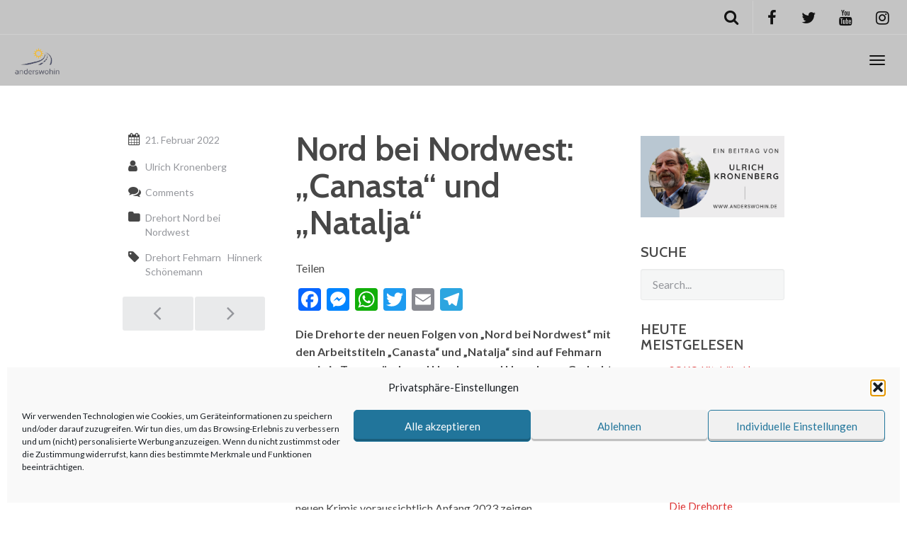

--- FILE ---
content_type: text/html; charset=UTF-8
request_url: https://www.anderswohin.de/drehorte-der-nord-bei-nordwest-folgen-canasta-und-natalja/
body_size: 26152
content:
<!DOCTYPE html>
<html dir="ltr" lang="de" prefix="og: https://ogp.me/ns#" >
<head>
<meta charset="UTF-8">
<meta http-equiv="X-UA-Compatible" content="IE=edge">
<meta name="viewport" content="width=device-width, initial-scale=1">
<title>Nord bei Nordwest: „Canasta“ und „Natalja“</title>
<link rel="profile" href="http://gmpg.org/xfn/11">
<link rel="pingback" href="https://www.anderswohin.de/xmlrpc.php">
<link rel="shortcut icon" href="https://www.anderswohin.de/wp-content/uploads/2018/01/cropped-SmallLogo-4.png">
<link rel="apple-touch-icon-precomposed" href="https://www.anderswohin.de/wp-content/uploads/2018/01/cropped-SmallLogo-4.png">
<!-- All in One SEO 4.9.2 - aioseo.com -->
<meta name="description" content="Die Drehorte der neuen Folgen von &quot;Nord bei Nordwest&quot; mit den Arbeitstiteln &quot;Canasta&quot; und &quot;Natalja&quot; sind auf Fehmarn sowie in Travemünde und Hamburg und Umgebung. Gedreht wurden die neuen Folgen im Februar, März und April 2022. &quot;Canasta&quot; und &quot;Natalja&quot; sind der 20. und 21. Film der im Auftrag von ARD Degeto und NDR produzierten Reihe." />
<meta name="robots" content="max-image-preview:large" />
<meta name="author" content="Ulrich Kronenberg"/>
<meta name="google-site-verification" content="KDXAi3PsKa6HWmYbwv5oBJtMbZwQIo8w56wsx7JI-uw" />
<meta name="msvalidate.01" content="074BE362950E34AAD24BA78034754FFE" />
<link rel="canonical" href="https://www.anderswohin.de/drehorte-der-nord-bei-nordwest-folgen-canasta-und-natalja/" />
<meta name="generator" content="All in One SEO (AIOSEO) 4.9.2" />
<meta property="og:locale" content="de_DE" />
<meta property="og:site_name" content="anderswohin.de" />
<meta property="og:type" content="article" />
<meta property="og:title" content="Nord bei Nordwest: „Canasta“ und „Natalja“" />
<meta property="og:description" content="Die Drehorte der neuen Folgen von &quot;Nord bei Nordwest&quot; mit den Arbeitstiteln &quot;Canasta&quot; und &quot;Natalja&quot; sind auf Fehmarn sowie in Travemünde und Hamburg und Umgebung. Gedreht wurden die neuen Folgen im Februar, März und April 2022. &quot;Canasta&quot; und &quot;Natalja&quot; sind der 20. und 21. Film der im Auftrag von ARD Degeto und NDR produzierten Reihe." />
<meta property="og:url" content="https://www.anderswohin.de/drehorte-der-nord-bei-nordwest-folgen-canasta-und-natalja/" />
<meta property="og:image" content="https://www.anderswohin.de/wp-content/uploads/2018/01/cropped-SmallLogo-4.png" />
<meta property="og:image:secure_url" content="https://www.anderswohin.de/wp-content/uploads/2018/01/cropped-SmallLogo-4.png" />
<meta property="og:image:width" content="512" />
<meta property="og:image:height" content="512" />
<meta property="article:published_time" content="2022-02-21T14:37:20+00:00" />
<meta property="article:modified_time" content="2025-06-02T21:49:03+00:00" />
<meta property="article:publisher" content="https://www.facebook.com/anderswohin.de" />
<meta name="twitter:card" content="summary" />
<meta name="twitter:title" content="Nord bei Nordwest: „Canasta“ und „Natalja“" />
<meta name="twitter:description" content="Die Drehorte der neuen Folgen von &quot;Nord bei Nordwest&quot; mit den Arbeitstiteln &quot;Canasta&quot; und &quot;Natalja&quot; sind auf Fehmarn sowie in Travemünde und Hamburg und Umgebung. Gedreht wurden die neuen Folgen im Februar, März und April 2022. &quot;Canasta&quot; und &quot;Natalja&quot; sind der 20. und 21. Film der im Auftrag von ARD Degeto und NDR produzierten Reihe." />
<meta name="twitter:image" content="https://www.anderswohin.de/wp-content/uploads/2018/01/cropped-SmallLogo-4.png" />
<script type="application/ld+json" class="aioseo-schema">
{"@context":"https:\/\/schema.org","@graph":[{"@type":"Article","@id":"https:\/\/www.anderswohin.de\/drehorte-der-nord-bei-nordwest-folgen-canasta-und-natalja\/#article","name":"Nord bei Nordwest: \u201eCanasta\u201c und \u201eNatalja\u201c","headline":"Nord bei Nordwest: &#8222;Canasta&#8220; und &#8222;Natalja&#8220;","author":{"@id":"https:\/\/www.anderswohin.de\/author\/admin\/#author"},"publisher":{"@id":"https:\/\/www.anderswohin.de\/#person"},"datePublished":"2022-02-21T15:37:20+01:00","dateModified":"2025-06-02T23:49:03+02:00","inLanguage":"de-DE","mainEntityOfPage":{"@id":"https:\/\/www.anderswohin.de\/drehorte-der-nord-bei-nordwest-folgen-canasta-und-natalja\/#webpage"},"isPartOf":{"@id":"https:\/\/www.anderswohin.de\/drehorte-der-nord-bei-nordwest-folgen-canasta-und-natalja\/#webpage"},"articleSection":"Drehort Nord bei Nordwest, Drehort Fehmarn, Hinnerk Sch\u00f6nemann"},{"@type":"BreadcrumbList","@id":"https:\/\/www.anderswohin.de\/drehorte-der-nord-bei-nordwest-folgen-canasta-und-natalja\/#breadcrumblist","itemListElement":[{"@type":"ListItem","@id":"https:\/\/www.anderswohin.de#listItem","position":1,"name":"Home","item":"https:\/\/www.anderswohin.de","nextItem":{"@type":"ListItem","@id":"https:\/\/www.anderswohin.de\/category\/fernseh-und-kinofilm-drehorte\/#listItem","name":"Fernseh- und Kinofilm-Drehorte"}},{"@type":"ListItem","@id":"https:\/\/www.anderswohin.de\/category\/fernseh-und-kinofilm-drehorte\/#listItem","position":2,"name":"Fernseh- und Kinofilm-Drehorte","item":"https:\/\/www.anderswohin.de\/category\/fernseh-und-kinofilm-drehorte\/","nextItem":{"@type":"ListItem","@id":"https:\/\/www.anderswohin.de\/category\/fernseh-und-kinofilm-drehorte\/drehorte-krimiserien\/#listItem","name":"Drehorte KRIMISERIEN"},"previousItem":{"@type":"ListItem","@id":"https:\/\/www.anderswohin.de#listItem","name":"Home"}},{"@type":"ListItem","@id":"https:\/\/www.anderswohin.de\/category\/fernseh-und-kinofilm-drehorte\/drehorte-krimiserien\/#listItem","position":3,"name":"Drehorte KRIMISERIEN","item":"https:\/\/www.anderswohin.de\/category\/fernseh-und-kinofilm-drehorte\/drehorte-krimiserien\/","nextItem":{"@type":"ListItem","@id":"https:\/\/www.anderswohin.de\/category\/fernseh-und-kinofilm-drehorte\/drehorte-krimiserien\/drehorte-nord-bei-nordwest\/#listItem","name":"Drehort Nord bei Nordwest"},"previousItem":{"@type":"ListItem","@id":"https:\/\/www.anderswohin.de\/category\/fernseh-und-kinofilm-drehorte\/#listItem","name":"Fernseh- und Kinofilm-Drehorte"}},{"@type":"ListItem","@id":"https:\/\/www.anderswohin.de\/category\/fernseh-und-kinofilm-drehorte\/drehorte-krimiserien\/drehorte-nord-bei-nordwest\/#listItem","position":4,"name":"Drehort Nord bei Nordwest","item":"https:\/\/www.anderswohin.de\/category\/fernseh-und-kinofilm-drehorte\/drehorte-krimiserien\/drehorte-nord-bei-nordwest\/","nextItem":{"@type":"ListItem","@id":"https:\/\/www.anderswohin.de\/drehorte-der-nord-bei-nordwest-folgen-canasta-und-natalja\/#listItem","name":"Nord bei Nordwest: &#8222;Canasta&#8220; und &#8222;Natalja&#8220;"},"previousItem":{"@type":"ListItem","@id":"https:\/\/www.anderswohin.de\/category\/fernseh-und-kinofilm-drehorte\/drehorte-krimiserien\/#listItem","name":"Drehorte KRIMISERIEN"}},{"@type":"ListItem","@id":"https:\/\/www.anderswohin.de\/drehorte-der-nord-bei-nordwest-folgen-canasta-und-natalja\/#listItem","position":5,"name":"Nord bei Nordwest: &#8222;Canasta&#8220; und &#8222;Natalja&#8220;","previousItem":{"@type":"ListItem","@id":"https:\/\/www.anderswohin.de\/category\/fernseh-und-kinofilm-drehorte\/drehorte-krimiserien\/drehorte-nord-bei-nordwest\/#listItem","name":"Drehort Nord bei Nordwest"}}]},{"@type":"Person","@id":"https:\/\/www.anderswohin.de\/#person","name":"Ulrich Kronenberg"},{"@type":"Person","@id":"https:\/\/www.anderswohin.de\/author\/admin\/#author","url":"https:\/\/www.anderswohin.de\/author\/admin\/","name":"Ulrich Kronenberg"},{"@type":"WebPage","@id":"https:\/\/www.anderswohin.de\/drehorte-der-nord-bei-nordwest-folgen-canasta-und-natalja\/#webpage","url":"https:\/\/www.anderswohin.de\/drehorte-der-nord-bei-nordwest-folgen-canasta-und-natalja\/","name":"Nord bei Nordwest: \u201eCanasta\u201c und \u201eNatalja\u201c","description":"Die Drehorte der neuen Folgen von \"Nord bei Nordwest\" mit den Arbeitstiteln \"Canasta\" und \"Natalja\" sind auf Fehmarn sowie in Travem\u00fcnde und Hamburg und Umgebung. Gedreht wurden die neuen Folgen im Februar, M\u00e4rz und April 2022. \"Canasta\" und \"Natalja\" sind der 20. und 21. Film der im Auftrag von ARD Degeto und NDR produzierten Reihe.","inLanguage":"de-DE","isPartOf":{"@id":"https:\/\/www.anderswohin.de\/#website"},"breadcrumb":{"@id":"https:\/\/www.anderswohin.de\/drehorte-der-nord-bei-nordwest-folgen-canasta-und-natalja\/#breadcrumblist"},"author":{"@id":"https:\/\/www.anderswohin.de\/author\/admin\/#author"},"creator":{"@id":"https:\/\/www.anderswohin.de\/author\/admin\/#author"},"datePublished":"2022-02-21T15:37:20+01:00","dateModified":"2025-06-02T23:49:03+02:00"},{"@type":"WebSite","@id":"https:\/\/www.anderswohin.de\/#website","url":"https:\/\/www.anderswohin.de\/","name":"anderswohin","alternateName":"Reiseblog anderswohin","description":"Drehorte & Reisen","inLanguage":"de-DE","publisher":{"@id":"https:\/\/www.anderswohin.de\/#person"}}]}
</script>
<!-- All in One SEO -->
<link rel='dns-prefetch' href='//static.addtoany.com' />
<link rel='dns-prefetch' href='//cdnjs.cloudflare.com' />
<link rel="alternate" type="application/json+oembed" href="https://www.anderswohin.de/wp-json/oembed/1.0/embed?url=https%3A%2F%2Fwww.anderswohin.de%2Fdrehorte-der-nord-bei-nordwest-folgen-canasta-und-natalja%2F" />
<link rel="alternate" type="text/xml+oembed" href="https://www.anderswohin.de/wp-json/oembed/1.0/embed?url=https%3A%2F%2Fwww.anderswohin.de%2Fdrehorte-der-nord-bei-nordwest-folgen-canasta-und-natalja%2F&#038;format=xml" />
<style id='wp-img-auto-sizes-contain-inline-css' type='text/css'>
img:is([sizes=auto i],[sizes^="auto," i]){contain-intrinsic-size:3000px 1500px}
/*# sourceURL=wp-img-auto-sizes-contain-inline-css */
</style>
<!-- <link rel='stylesheet' id='destinations-icons-css' href='https://www.anderswohin.de/wp-content/plugins/destinations/assets/css/destinations-font.css' type='text/css' media='all' /> -->
<!-- <link rel='stylesheet' id='details-css-css' href='https://www.anderswohin.de/wp-content/plugins/destinations/assets/css/destinations.css' type='text/css' media='all' /> -->
<link rel="stylesheet" type="text/css" href="//www.anderswohin.de/wp-content/cache/wpfc-minified/7l3zobcx/245dk.css" media="all"/>
<link rel='stylesheet' id='font-awesome-css' href='//cdnjs.cloudflare.com/ajax/libs/font-awesome/4.7.0/css/font-awesome.min.css' type='text/css' media='all' />
<style id='wp-block-library-inline-css' type='text/css'>
:root{--wp-block-synced-color:#7a00df;--wp-block-synced-color--rgb:122,0,223;--wp-bound-block-color:var(--wp-block-synced-color);--wp-editor-canvas-background:#ddd;--wp-admin-theme-color:#007cba;--wp-admin-theme-color--rgb:0,124,186;--wp-admin-theme-color-darker-10:#006ba1;--wp-admin-theme-color-darker-10--rgb:0,107,160.5;--wp-admin-theme-color-darker-20:#005a87;--wp-admin-theme-color-darker-20--rgb:0,90,135;--wp-admin-border-width-focus:2px}@media (min-resolution:192dpi){:root{--wp-admin-border-width-focus:1.5px}}.wp-element-button{cursor:pointer}:root .has-very-light-gray-background-color{background-color:#eee}:root .has-very-dark-gray-background-color{background-color:#313131}:root .has-very-light-gray-color{color:#eee}:root .has-very-dark-gray-color{color:#313131}:root .has-vivid-green-cyan-to-vivid-cyan-blue-gradient-background{background:linear-gradient(135deg,#00d084,#0693e3)}:root .has-purple-crush-gradient-background{background:linear-gradient(135deg,#34e2e4,#4721fb 50%,#ab1dfe)}:root .has-hazy-dawn-gradient-background{background:linear-gradient(135deg,#faaca8,#dad0ec)}:root .has-subdued-olive-gradient-background{background:linear-gradient(135deg,#fafae1,#67a671)}:root .has-atomic-cream-gradient-background{background:linear-gradient(135deg,#fdd79a,#004a59)}:root .has-nightshade-gradient-background{background:linear-gradient(135deg,#330968,#31cdcf)}:root .has-midnight-gradient-background{background:linear-gradient(135deg,#020381,#2874fc)}:root{--wp--preset--font-size--normal:16px;--wp--preset--font-size--huge:42px}.has-regular-font-size{font-size:1em}.has-larger-font-size{font-size:2.625em}.has-normal-font-size{font-size:var(--wp--preset--font-size--normal)}.has-huge-font-size{font-size:var(--wp--preset--font-size--huge)}.has-text-align-center{text-align:center}.has-text-align-left{text-align:left}.has-text-align-right{text-align:right}.has-fit-text{white-space:nowrap!important}#end-resizable-editor-section{display:none}.aligncenter{clear:both}.items-justified-left{justify-content:flex-start}.items-justified-center{justify-content:center}.items-justified-right{justify-content:flex-end}.items-justified-space-between{justify-content:space-between}.screen-reader-text{border:0;clip-path:inset(50%);height:1px;margin:-1px;overflow:hidden;padding:0;position:absolute;width:1px;word-wrap:normal!important}.screen-reader-text:focus{background-color:#ddd;clip-path:none;color:#444;display:block;font-size:1em;height:auto;left:5px;line-height:normal;padding:15px 23px 14px;text-decoration:none;top:5px;width:auto;z-index:100000}html :where(.has-border-color){border-style:solid}html :where([style*=border-top-color]){border-top-style:solid}html :where([style*=border-right-color]){border-right-style:solid}html :where([style*=border-bottom-color]){border-bottom-style:solid}html :where([style*=border-left-color]){border-left-style:solid}html :where([style*=border-width]){border-style:solid}html :where([style*=border-top-width]){border-top-style:solid}html :where([style*=border-right-width]){border-right-style:solid}html :where([style*=border-bottom-width]){border-bottom-style:solid}html :where([style*=border-left-width]){border-left-style:solid}html :where(img[class*=wp-image-]){height:auto;max-width:100%}:where(figure){margin:0 0 1em}html :where(.is-position-sticky){--wp-admin--admin-bar--position-offset:var(--wp-admin--admin-bar--height,0px)}@media screen and (max-width:600px){html :where(.is-position-sticky){--wp-admin--admin-bar--position-offset:0px}}
/*# sourceURL=wp-block-library-inline-css */
</style><style id='wp-block-image-inline-css' type='text/css'>
.wp-block-image>a,.wp-block-image>figure>a{display:inline-block}.wp-block-image img{box-sizing:border-box;height:auto;max-width:100%;vertical-align:bottom}@media not (prefers-reduced-motion){.wp-block-image img.hide{visibility:hidden}.wp-block-image img.show{animation:show-content-image .4s}}.wp-block-image[style*=border-radius] img,.wp-block-image[style*=border-radius]>a{border-radius:inherit}.wp-block-image.has-custom-border img{box-sizing:border-box}.wp-block-image.aligncenter{text-align:center}.wp-block-image.alignfull>a,.wp-block-image.alignwide>a{width:100%}.wp-block-image.alignfull img,.wp-block-image.alignwide img{height:auto;width:100%}.wp-block-image .aligncenter,.wp-block-image .alignleft,.wp-block-image .alignright,.wp-block-image.aligncenter,.wp-block-image.alignleft,.wp-block-image.alignright{display:table}.wp-block-image .aligncenter>figcaption,.wp-block-image .alignleft>figcaption,.wp-block-image .alignright>figcaption,.wp-block-image.aligncenter>figcaption,.wp-block-image.alignleft>figcaption,.wp-block-image.alignright>figcaption{caption-side:bottom;display:table-caption}.wp-block-image .alignleft{float:left;margin:.5em 1em .5em 0}.wp-block-image .alignright{float:right;margin:.5em 0 .5em 1em}.wp-block-image .aligncenter{margin-left:auto;margin-right:auto}.wp-block-image :where(figcaption){margin-bottom:1em;margin-top:.5em}.wp-block-image.is-style-circle-mask img{border-radius:9999px}@supports ((-webkit-mask-image:none) or (mask-image:none)) or (-webkit-mask-image:none){.wp-block-image.is-style-circle-mask img{border-radius:0;-webkit-mask-image:url('data:image/svg+xml;utf8,<svg viewBox="0 0 100 100" xmlns="http://www.w3.org/2000/svg"><circle cx="50" cy="50" r="50"/></svg>');mask-image:url('data:image/svg+xml;utf8,<svg viewBox="0 0 100 100" xmlns="http://www.w3.org/2000/svg"><circle cx="50" cy="50" r="50"/></svg>');mask-mode:alpha;-webkit-mask-position:center;mask-position:center;-webkit-mask-repeat:no-repeat;mask-repeat:no-repeat;-webkit-mask-size:contain;mask-size:contain}}:root :where(.wp-block-image.is-style-rounded img,.wp-block-image .is-style-rounded img){border-radius:9999px}.wp-block-image figure{margin:0}.wp-lightbox-container{display:flex;flex-direction:column;position:relative}.wp-lightbox-container img{cursor:zoom-in}.wp-lightbox-container img:hover+button{opacity:1}.wp-lightbox-container button{align-items:center;backdrop-filter:blur(16px) saturate(180%);background-color:#5a5a5a40;border:none;border-radius:4px;cursor:zoom-in;display:flex;height:20px;justify-content:center;opacity:0;padding:0;position:absolute;right:16px;text-align:center;top:16px;width:20px;z-index:100}@media not (prefers-reduced-motion){.wp-lightbox-container button{transition:opacity .2s ease}}.wp-lightbox-container button:focus-visible{outline:3px auto #5a5a5a40;outline:3px auto -webkit-focus-ring-color;outline-offset:3px}.wp-lightbox-container button:hover{cursor:pointer;opacity:1}.wp-lightbox-container button:focus{opacity:1}.wp-lightbox-container button:focus,.wp-lightbox-container button:hover,.wp-lightbox-container button:not(:hover):not(:active):not(.has-background){background-color:#5a5a5a40;border:none}.wp-lightbox-overlay{box-sizing:border-box;cursor:zoom-out;height:100vh;left:0;overflow:hidden;position:fixed;top:0;visibility:hidden;width:100%;z-index:100000}.wp-lightbox-overlay .close-button{align-items:center;cursor:pointer;display:flex;justify-content:center;min-height:40px;min-width:40px;padding:0;position:absolute;right:calc(env(safe-area-inset-right) + 16px);top:calc(env(safe-area-inset-top) + 16px);z-index:5000000}.wp-lightbox-overlay .close-button:focus,.wp-lightbox-overlay .close-button:hover,.wp-lightbox-overlay .close-button:not(:hover):not(:active):not(.has-background){background:none;border:none}.wp-lightbox-overlay .lightbox-image-container{height:var(--wp--lightbox-container-height);left:50%;overflow:hidden;position:absolute;top:50%;transform:translate(-50%,-50%);transform-origin:top left;width:var(--wp--lightbox-container-width);z-index:9999999999}.wp-lightbox-overlay .wp-block-image{align-items:center;box-sizing:border-box;display:flex;height:100%;justify-content:center;margin:0;position:relative;transform-origin:0 0;width:100%;z-index:3000000}.wp-lightbox-overlay .wp-block-image img{height:var(--wp--lightbox-image-height);min-height:var(--wp--lightbox-image-height);min-width:var(--wp--lightbox-image-width);width:var(--wp--lightbox-image-width)}.wp-lightbox-overlay .wp-block-image figcaption{display:none}.wp-lightbox-overlay button{background:none;border:none}.wp-lightbox-overlay .scrim{background-color:#fff;height:100%;opacity:.9;position:absolute;width:100%;z-index:2000000}.wp-lightbox-overlay.active{visibility:visible}@media not (prefers-reduced-motion){.wp-lightbox-overlay.active{animation:turn-on-visibility .25s both}.wp-lightbox-overlay.active img{animation:turn-on-visibility .35s both}.wp-lightbox-overlay.show-closing-animation:not(.active){animation:turn-off-visibility .35s both}.wp-lightbox-overlay.show-closing-animation:not(.active) img{animation:turn-off-visibility .25s both}.wp-lightbox-overlay.zoom.active{animation:none;opacity:1;visibility:visible}.wp-lightbox-overlay.zoom.active .lightbox-image-container{animation:lightbox-zoom-in .4s}.wp-lightbox-overlay.zoom.active .lightbox-image-container img{animation:none}.wp-lightbox-overlay.zoom.active .scrim{animation:turn-on-visibility .4s forwards}.wp-lightbox-overlay.zoom.show-closing-animation:not(.active){animation:none}.wp-lightbox-overlay.zoom.show-closing-animation:not(.active) .lightbox-image-container{animation:lightbox-zoom-out .4s}.wp-lightbox-overlay.zoom.show-closing-animation:not(.active) .lightbox-image-container img{animation:none}.wp-lightbox-overlay.zoom.show-closing-animation:not(.active) .scrim{animation:turn-off-visibility .4s forwards}}@keyframes show-content-image{0%{visibility:hidden}99%{visibility:hidden}to{visibility:visible}}@keyframes turn-on-visibility{0%{opacity:0}to{opacity:1}}@keyframes turn-off-visibility{0%{opacity:1;visibility:visible}99%{opacity:0;visibility:visible}to{opacity:0;visibility:hidden}}@keyframes lightbox-zoom-in{0%{transform:translate(calc((-100vw + var(--wp--lightbox-scrollbar-width))/2 + var(--wp--lightbox-initial-left-position)),calc(-50vh + var(--wp--lightbox-initial-top-position))) scale(var(--wp--lightbox-scale))}to{transform:translate(-50%,-50%) scale(1)}}@keyframes lightbox-zoom-out{0%{transform:translate(-50%,-50%) scale(1);visibility:visible}99%{visibility:visible}to{transform:translate(calc((-100vw + var(--wp--lightbox-scrollbar-width))/2 + var(--wp--lightbox-initial-left-position)),calc(-50vh + var(--wp--lightbox-initial-top-position))) scale(var(--wp--lightbox-scale));visibility:hidden}}
/*# sourceURL=https://www.anderswohin.de/wp-includes/blocks/image/style.min.css */
</style>
<style id='wp-block-paragraph-inline-css' type='text/css'>
.is-small-text{font-size:.875em}.is-regular-text{font-size:1em}.is-large-text{font-size:2.25em}.is-larger-text{font-size:3em}.has-drop-cap:not(:focus):first-letter{float:left;font-size:8.4em;font-style:normal;font-weight:100;line-height:.68;margin:.05em .1em 0 0;text-transform:uppercase}body.rtl .has-drop-cap:not(:focus):first-letter{float:none;margin-left:.1em}p.has-drop-cap.has-background{overflow:hidden}:root :where(p.has-background){padding:1.25em 2.375em}:where(p.has-text-color:not(.has-link-color)) a{color:inherit}p.has-text-align-left[style*="writing-mode:vertical-lr"],p.has-text-align-right[style*="writing-mode:vertical-rl"]{rotate:180deg}
/*# sourceURL=https://www.anderswohin.de/wp-includes/blocks/paragraph/style.min.css */
</style>
<style id='global-styles-inline-css' type='text/css'>
:root{--wp--preset--aspect-ratio--square: 1;--wp--preset--aspect-ratio--4-3: 4/3;--wp--preset--aspect-ratio--3-4: 3/4;--wp--preset--aspect-ratio--3-2: 3/2;--wp--preset--aspect-ratio--2-3: 2/3;--wp--preset--aspect-ratio--16-9: 16/9;--wp--preset--aspect-ratio--9-16: 9/16;--wp--preset--color--black: #000000;--wp--preset--color--cyan-bluish-gray: #abb8c3;--wp--preset--color--white: #ffffff;--wp--preset--color--pale-pink: #f78da7;--wp--preset--color--vivid-red: #cf2e2e;--wp--preset--color--luminous-vivid-orange: #ff6900;--wp--preset--color--luminous-vivid-amber: #fcb900;--wp--preset--color--light-green-cyan: #7bdcb5;--wp--preset--color--vivid-green-cyan: #00d084;--wp--preset--color--pale-cyan-blue: #8ed1fc;--wp--preset--color--vivid-cyan-blue: #0693e3;--wp--preset--color--vivid-purple: #9b51e0;--wp--preset--gradient--vivid-cyan-blue-to-vivid-purple: linear-gradient(135deg,rgb(6,147,227) 0%,rgb(155,81,224) 100%);--wp--preset--gradient--light-green-cyan-to-vivid-green-cyan: linear-gradient(135deg,rgb(122,220,180) 0%,rgb(0,208,130) 100%);--wp--preset--gradient--luminous-vivid-amber-to-luminous-vivid-orange: linear-gradient(135deg,rgb(252,185,0) 0%,rgb(255,105,0) 100%);--wp--preset--gradient--luminous-vivid-orange-to-vivid-red: linear-gradient(135deg,rgb(255,105,0) 0%,rgb(207,46,46) 100%);--wp--preset--gradient--very-light-gray-to-cyan-bluish-gray: linear-gradient(135deg,rgb(238,238,238) 0%,rgb(169,184,195) 100%);--wp--preset--gradient--cool-to-warm-spectrum: linear-gradient(135deg,rgb(74,234,220) 0%,rgb(151,120,209) 20%,rgb(207,42,186) 40%,rgb(238,44,130) 60%,rgb(251,105,98) 80%,rgb(254,248,76) 100%);--wp--preset--gradient--blush-light-purple: linear-gradient(135deg,rgb(255,206,236) 0%,rgb(152,150,240) 100%);--wp--preset--gradient--blush-bordeaux: linear-gradient(135deg,rgb(254,205,165) 0%,rgb(254,45,45) 50%,rgb(107,0,62) 100%);--wp--preset--gradient--luminous-dusk: linear-gradient(135deg,rgb(255,203,112) 0%,rgb(199,81,192) 50%,rgb(65,88,208) 100%);--wp--preset--gradient--pale-ocean: linear-gradient(135deg,rgb(255,245,203) 0%,rgb(182,227,212) 50%,rgb(51,167,181) 100%);--wp--preset--gradient--electric-grass: linear-gradient(135deg,rgb(202,248,128) 0%,rgb(113,206,126) 100%);--wp--preset--gradient--midnight: linear-gradient(135deg,rgb(2,3,129) 0%,rgb(40,116,252) 100%);--wp--preset--font-size--small: 13px;--wp--preset--font-size--medium: 20px;--wp--preset--font-size--large: 36px;--wp--preset--font-size--x-large: 42px;--wp--preset--spacing--20: 0.44rem;--wp--preset--spacing--30: 0.67rem;--wp--preset--spacing--40: 1rem;--wp--preset--spacing--50: 1.5rem;--wp--preset--spacing--60: 2.25rem;--wp--preset--spacing--70: 3.38rem;--wp--preset--spacing--80: 5.06rem;--wp--preset--shadow--natural: 6px 6px 9px rgba(0, 0, 0, 0.2);--wp--preset--shadow--deep: 12px 12px 50px rgba(0, 0, 0, 0.4);--wp--preset--shadow--sharp: 6px 6px 0px rgba(0, 0, 0, 0.2);--wp--preset--shadow--outlined: 6px 6px 0px -3px rgb(255, 255, 255), 6px 6px rgb(0, 0, 0);--wp--preset--shadow--crisp: 6px 6px 0px rgb(0, 0, 0);}:where(.is-layout-flex){gap: 0.5em;}:where(.is-layout-grid){gap: 0.5em;}body .is-layout-flex{display: flex;}.is-layout-flex{flex-wrap: wrap;align-items: center;}.is-layout-flex > :is(*, div){margin: 0;}body .is-layout-grid{display: grid;}.is-layout-grid > :is(*, div){margin: 0;}:where(.wp-block-columns.is-layout-flex){gap: 2em;}:where(.wp-block-columns.is-layout-grid){gap: 2em;}:where(.wp-block-post-template.is-layout-flex){gap: 1.25em;}:where(.wp-block-post-template.is-layout-grid){gap: 1.25em;}.has-black-color{color: var(--wp--preset--color--black) !important;}.has-cyan-bluish-gray-color{color: var(--wp--preset--color--cyan-bluish-gray) !important;}.has-white-color{color: var(--wp--preset--color--white) !important;}.has-pale-pink-color{color: var(--wp--preset--color--pale-pink) !important;}.has-vivid-red-color{color: var(--wp--preset--color--vivid-red) !important;}.has-luminous-vivid-orange-color{color: var(--wp--preset--color--luminous-vivid-orange) !important;}.has-luminous-vivid-amber-color{color: var(--wp--preset--color--luminous-vivid-amber) !important;}.has-light-green-cyan-color{color: var(--wp--preset--color--light-green-cyan) !important;}.has-vivid-green-cyan-color{color: var(--wp--preset--color--vivid-green-cyan) !important;}.has-pale-cyan-blue-color{color: var(--wp--preset--color--pale-cyan-blue) !important;}.has-vivid-cyan-blue-color{color: var(--wp--preset--color--vivid-cyan-blue) !important;}.has-vivid-purple-color{color: var(--wp--preset--color--vivid-purple) !important;}.has-black-background-color{background-color: var(--wp--preset--color--black) !important;}.has-cyan-bluish-gray-background-color{background-color: var(--wp--preset--color--cyan-bluish-gray) !important;}.has-white-background-color{background-color: var(--wp--preset--color--white) !important;}.has-pale-pink-background-color{background-color: var(--wp--preset--color--pale-pink) !important;}.has-vivid-red-background-color{background-color: var(--wp--preset--color--vivid-red) !important;}.has-luminous-vivid-orange-background-color{background-color: var(--wp--preset--color--luminous-vivid-orange) !important;}.has-luminous-vivid-amber-background-color{background-color: var(--wp--preset--color--luminous-vivid-amber) !important;}.has-light-green-cyan-background-color{background-color: var(--wp--preset--color--light-green-cyan) !important;}.has-vivid-green-cyan-background-color{background-color: var(--wp--preset--color--vivid-green-cyan) !important;}.has-pale-cyan-blue-background-color{background-color: var(--wp--preset--color--pale-cyan-blue) !important;}.has-vivid-cyan-blue-background-color{background-color: var(--wp--preset--color--vivid-cyan-blue) !important;}.has-vivid-purple-background-color{background-color: var(--wp--preset--color--vivid-purple) !important;}.has-black-border-color{border-color: var(--wp--preset--color--black) !important;}.has-cyan-bluish-gray-border-color{border-color: var(--wp--preset--color--cyan-bluish-gray) !important;}.has-white-border-color{border-color: var(--wp--preset--color--white) !important;}.has-pale-pink-border-color{border-color: var(--wp--preset--color--pale-pink) !important;}.has-vivid-red-border-color{border-color: var(--wp--preset--color--vivid-red) !important;}.has-luminous-vivid-orange-border-color{border-color: var(--wp--preset--color--luminous-vivid-orange) !important;}.has-luminous-vivid-amber-border-color{border-color: var(--wp--preset--color--luminous-vivid-amber) !important;}.has-light-green-cyan-border-color{border-color: var(--wp--preset--color--light-green-cyan) !important;}.has-vivid-green-cyan-border-color{border-color: var(--wp--preset--color--vivid-green-cyan) !important;}.has-pale-cyan-blue-border-color{border-color: var(--wp--preset--color--pale-cyan-blue) !important;}.has-vivid-cyan-blue-border-color{border-color: var(--wp--preset--color--vivid-cyan-blue) !important;}.has-vivid-purple-border-color{border-color: var(--wp--preset--color--vivid-purple) !important;}.has-vivid-cyan-blue-to-vivid-purple-gradient-background{background: var(--wp--preset--gradient--vivid-cyan-blue-to-vivid-purple) !important;}.has-light-green-cyan-to-vivid-green-cyan-gradient-background{background: var(--wp--preset--gradient--light-green-cyan-to-vivid-green-cyan) !important;}.has-luminous-vivid-amber-to-luminous-vivid-orange-gradient-background{background: var(--wp--preset--gradient--luminous-vivid-amber-to-luminous-vivid-orange) !important;}.has-luminous-vivid-orange-to-vivid-red-gradient-background{background: var(--wp--preset--gradient--luminous-vivid-orange-to-vivid-red) !important;}.has-very-light-gray-to-cyan-bluish-gray-gradient-background{background: var(--wp--preset--gradient--very-light-gray-to-cyan-bluish-gray) !important;}.has-cool-to-warm-spectrum-gradient-background{background: var(--wp--preset--gradient--cool-to-warm-spectrum) !important;}.has-blush-light-purple-gradient-background{background: var(--wp--preset--gradient--blush-light-purple) !important;}.has-blush-bordeaux-gradient-background{background: var(--wp--preset--gradient--blush-bordeaux) !important;}.has-luminous-dusk-gradient-background{background: var(--wp--preset--gradient--luminous-dusk) !important;}.has-pale-ocean-gradient-background{background: var(--wp--preset--gradient--pale-ocean) !important;}.has-electric-grass-gradient-background{background: var(--wp--preset--gradient--electric-grass) !important;}.has-midnight-gradient-background{background: var(--wp--preset--gradient--midnight) !important;}.has-small-font-size{font-size: var(--wp--preset--font-size--small) !important;}.has-medium-font-size{font-size: var(--wp--preset--font-size--medium) !important;}.has-large-font-size{font-size: var(--wp--preset--font-size--large) !important;}.has-x-large-font-size{font-size: var(--wp--preset--font-size--x-large) !important;}
/*# sourceURL=global-styles-inline-css */
</style>
<style id='classic-theme-styles-inline-css' type='text/css'>
/*! This file is auto-generated */
.wp-block-button__link{color:#fff;background-color:#32373c;border-radius:9999px;box-shadow:none;text-decoration:none;padding:calc(.667em + 2px) calc(1.333em + 2px);font-size:1.125em}.wp-block-file__button{background:#32373c;color:#fff;text-decoration:none}
/*# sourceURL=/wp-includes/css/classic-themes.min.css */
</style>
<!-- <link rel='stylesheet' id='cmplz-general-css' href='https://www.anderswohin.de/wp-content/plugins/complianz-gdpr/assets/css/cookieblocker.min.css' type='text/css' media='all' /> -->
<!-- <link rel='stylesheet' id='tptn-style-left-thumbs-css' href='https://www.anderswohin.de/wp-content/plugins/top-10/css/left-thumbs.min.css' type='text/css' media='all' /> -->
<link rel="stylesheet" type="text/css" href="//www.anderswohin.de/wp-content/cache/wpfc-minified/9ltexl98/245dk.css" media="all"/>
<style id='tptn-style-left-thumbs-inline-css' type='text/css'>
.tptn-left-thumbs a {
width: 250px;
height: 250px;
text-decoration: none;
}
.tptn-left-thumbs img {
width: 250px;
max-height: 250px;
margin: auto;
}
.tptn-left-thumbs .tptn_title {
width: 100%;
}
/*# sourceURL=tptn-style-left-thumbs-inline-css */
</style>
<!-- <link rel='stylesheet' id='owl-carousel-css' href='https://www.anderswohin.de/wp-content/themes/parallelus-go-explore/assets/css/owl-carousel.css' type='text/css' media='all' /> -->
<!-- <link rel='stylesheet' id='theme-bootstrap-css' href='https://www.anderswohin.de/wp-content/themes/parallelus-go-explore/assets/css/bootstrap.min.css' type='text/css' media='all' /> -->
<!-- <link rel='stylesheet' id='theme-style-css' href='https://www.anderswohin.de/wp-content/themes/parallelus-go-explore/style.css' type='text/css' media='all' /> -->
<link rel="stylesheet" type="text/css" href="//www.anderswohin.de/wp-content/cache/wpfc-minified/9k6kfyz5/245dk.css" media="all"/>
<style id='theme-style-inline-css' type='text/css'>
.color-1, .hero.color-1 { background-color: #1e73be; color: rgba(255,255,255,0.75); }.color-1-text { color: #1e73be; }.bg-primary, .btn-primary, input[type='submit'], .btn-primary.disabled, .btn-primary[disabled], fieldset[disabled] .btn-primary, .btn-primary.disabled:hover, .btn-primary[disabled]:hover, fieldset[disabled] .btn-primary:hover, .btn-primary.disabled:focus, .btn-primary[disabled]:focus, fieldset[disabled] .btn-primary:focus, .btn-primary.disabled:active, .btn-primary[disabled]:active, fieldset[disabled] .btn-primary:active, .btn-primary.disabled.active, .btn-primary[disabled].active, fieldset[disabled] .btn-primary.active, input[type='submit'].disabled, input[type='submit'][disabled], fieldset[disabled] input[type='submit'], input[type='submit'].disabled:hover, input[type='submit'][disabled]:hover, fieldset[disabled] input[type='submit']:hover, input[ type='submit'].disabled:focus, input[type='submit'][disabled]:focus, fieldset[disabled] input[type='submit']:focus, input[type='submit'].disabled:active, input[type='submit'][disabled]:active, fieldset[disabled] input[type='submit']:active, input[type='submit'].disabled.active, input[type='submit'][disabled].active, fieldset[disabled] input[type='submit'].active, .dropdown-menu > .active > a, .dropdown-menu > .active > a:hover, .dropdown-menu > .active > a:focus, .nav-pills > li.active > a, .nav-pills > li.active > a:hover, .nav-pills > li.active > a:focus, .label-primary, .progress-bar, .list-group-item.active, .list-group-item.active:hover, .list-group-item.active:focus, .panel-primary > .panel-heading, #loginform p.submit input[type="submit"], #login #lostpasswordform p.submit input[type="submit"], #loginform p.submit input[type="submit"].disabled, #login #lostpasswordform p.submit input[type="submit"].disabled, #loginform p.submit input[type="submit"][disabled], #login #lostpasswordform p.submit input[type="submit"][disabled],fieldset[disabled] #loginform p.submit input[type="submit"], fieldset[disabled] #login #lostpasswordform p.submit input[type="submit"], #loginform p.submit input[type="submit"].disabled:hover, #login #lostpasswordform p.submit input[type="submit"].disabled:hover, #loginform p.submit input[type="submit"][disabled]:hover, #login #lostpasswordform p.submit input[type="submit"][disabled]:hover, fieldset[disabled] #loginform p.submit input[ type="submit"]:hover, fieldset[disabled] #login #lostpasswordform p.submit input[type="submit"]:hover, #loginform p.submit input[type="submit"].disabled:focus, #login #lostpasswordform p.submit input[type="submit"].disabled:focus, #loginform p.submit input[type="submit"][disabled]:focus, #login #lostpasswordform p.submit input[type="submit"][disabled]:focus, fieldset[disabled] #loginform p.submit input[type="submit"]:focus, fieldset[disabled] #login #lostpasswordform p.submit input[type="submit"]:focus, #loginform p.submit input[type="submit"].disabled:active, #login #lostpasswordform p.submit input[type="submit"].disabled:active, #loginform p.submit input[type="submit"][disabled]:active, #login #lostpasswordform p.submit input[type="submit"][disabled]:active, fieldset[disabled] #loginform p.submit input[type="submit"]:active, fieldset[disabled] #login #lostpasswordform p.submit input[type="submit"]:active, #loginform p.submit input[type="submit"].disabled.active, #login #lostpasswordform p.submit input[type="submit"].disabled.active, #loginform p.submit input[type="submit"][disabled].active, #login #lostpasswordform p.submit input[type="submit"][disabled].active, fieldset[disabled] #loginform p.submit input[type="submit"].active, fieldset[disabled] #login #lostpasswordform p.submit input[type="submit"].active, .btn-group .dropdown-toggle.btn-primary ~ .dropdown-menu, .btn-group .dropdown-toggleinput[type='submit'] ~ .dropdown-menu, .accordion-card .accordion-panel .panel .panel-body:hover .read-more { background-color: #1e73be; color: rgba(255,255,255,0.75); }.text-primary, .btn-primary .badge, input[type='submit'] .badge, .panel-primary > .panel-heading .badge, #loginform p.submit input[type="submit"] .badge, #login #lostpasswordform p.submit input[type="submit"] .badge, h1 em, .h1 em, h2 em, .h2 em, h3 em, .h3 em, h4 em, .h4 em, h5 em, .h5 em, h6 em, .h6 em, .lead em { color: #1e73be; }a.bg-primary:hover, a.text-primary:hover { color: #5da5e5; }.btn-primary, input[type='submit'],
.btn-primary.disabled, .btn-primary[disabled], fieldset[disabled] .btn-primary, .btn-primary.disabled:hover, .btn-primary[disabled]:hover, fieldset[disabled] .btn-primary:hover, .btn-primary.disabled:focus, .btn-primary[disabled]:focus, fieldset[disabled] .btn-primary:focus, .btn-primary.disabled:active, .btn-primary[disabled]:active, fieldset[disabled] .btn-primary:active, .btn-primary.disabled.active, .btn-primary[disabled].active, fieldset[disabled] .btn-primary.active, input[type='submit'].disabled, input[type='submit'][disabled], fieldset[disabled] input[type='submit'], input[type='submit'].disabled:hover, input[type='submit'][disabled]:hover, fieldset[disabled] input[type='submit']:hover, input[type='submit'].disabled:focus, input[type='submit'][disabled]:focus, fieldset[disabled] input[type='submit']:focus, input[type='submit'].disabled:active, input[type='submit'][disabled]:active, fieldset[disabled] input[type='submit']:active, input[type='submit'].disabled.active, input[type='submit'][disabled].active, fieldset[disabled] input[type='submit'].active, .list-group-item.active, .list-group-item.active:hover, .list-group-item.active:focus, .panel-primary, .panel-primary > .panel-heading, #loginform p.submit input[type="submit"], #login #lostpasswordform p.submit input[type="submit"], #loginform p.submit input[type="submit"].disabled, #login #lostpasswordform p.submit input[type="submit"].disabled, #loginform p.submit input[type="submit"][disabled], #login #lostpasswordform p.submit input[type="submit"][disabled],fieldset[disabled] #loginform p.submit input[type="submit"], fieldset[disabled] #login #lostpasswordform p.submit input[type="submit"], #loginform p.submit input[type="submit"].disabled:hover, #login #lostpasswordform p.submit input[type="submit"].disabled:hover, #loginform p.submit input[type="submit"][disabled]:hover, #login #lostpasswordform p.submit input[type="submit"][disabled]:hover, fieldset[disabled] #loginform p.submit input[ type="submit"]:hover, fieldset[disabled] #login #lostpasswordform p.submit input[type="submit"]:hover, #loginform p.submit input[type="submit"].disabled:focus, #login #lostpasswordform p.submit input[type="submit"].disabled:focus, #loginform p.submit input[type="submit"][disabled]:focus, #login #lostpasswordform p.submit input[type="submit"][disabled]:focus, fieldset[disabled] #loginform p.submit input[type="submit"]:focus, fieldset[disabled] #login #lostpasswordform p.submit input[type="submit"]:focus, #loginform p.submit input[type="submit"].disabled:active, #login #lostpasswordform p.submit input[type="submit"].disabled:active, #loginform p.submit input[type="submit"][disabled]:active, #login #lostpasswordform p.submit input[type="submit"][disabled]:active, fieldset[disabled] #loginform p.submit input[type="submit"]:active, fieldset[disabled] #login #lostpasswordform p.submit input[type="submit"]:active, #loginform p.submit input[type="submit"].disabled.active, #login #lostpasswordform p.submit input[type="submit"].disabled.active, #loginform p.submit input[type="submit"][disabled].active, #login #lostpasswordform p.submit input[type="submit"][disabled].active, fieldset[disabled] #loginform p.submit input[type="submit"].active, fieldset[disabled] #login #lostpasswordform p.submit input[type="submit"].active, .btn-group .dropdown-toggle.btn-primary ~ .dropdown-menu, .btn-group .dropdown-toggleinput[type='submit'] ~ .dropdown-menu { border-color: #1e73be; }.panel-primary > .panel-heading + .panel-collapse > .panel-body { border-top-color: #1e73be; }.panel-primary > .panel-footer + .panel-collapse > .panel-body { border-bottom-color: #1e73be; }.btn-primary:hover, .btn-primary:focus, .btn-primary:active, .btn-primary.active, .open > .dropdown-toggle.btn-primary, input[type='submit']:hover, input[type='submit']:focus, input[type='submit']:active, input[type='submit'].active, .open > .dropdown-toggleinput[type='submit'], .label-primary[href]:hover, .label-primary[href]:focus { background-color: #318dde; color: rgba(255,255,255,0.75); }.color-2, .hero.color-2 { background-color: #000000; color: rgba(255,255,255,0.75); }.color-2-text { color: #000000; }.page-box-link:hover .page-box:before, .page-box-link:active .page-box:before, .page-box-link:focus .page-box:before, .btn-success, .btn-success[type='button'], .btn-success[type='submit'], .btn-success.disabled, .btn-success[disabled], fieldset[disabled] .btn-success, .btn-success.disabled:hover, .btn-success[disabled]:hover, fieldset[disabled] .btn-success:hover, .btn-success.disabled:focus, .btn-success[disabled]:focus, fieldset[disabled] .btn-success:focus, .btn-success.disabled:active, .btn-success[disabled]:active, fieldset[disabled] .btn-success:active, .btn-success.disabled.active, .btn-success[disabled].active, fieldset[disabled] .btn-success.active, .label-success, .progress-bar-success { background-color: #000000; color: rgba(255,255,255,0.75); }.hero .breadcrumbs li .icon, .page-box .more-link, .text-success, .has-success .help-block, .has-success .control-label, .has-success .radio, .has-success .checkbox, .has-success .radio-inline, .has-success .checkbox-inline, .has-success .input-group-addon, .has-success .form-control-feedback, .btn-success .badge, .rating .icon.highlighted, .ninja-forms-response-msg.ninja-forms-success-msg { color: #000000; }a.text-success:hover { color: #333333; }.form-control:focus, input[type="text"]:focus, input[type="email"]:focus, input[type="password"]:focus, textarea:focus, select:focus, form.big-search input[type="text"]:focus, .form-control:focus, .has-success .form-control, .has-success .input-group-addon, .btn-success, .btn-success.disabled, .btn-success[disabled], fieldset[disabled] .btn-success, .btn-success.disabled:hover, .btn-success[disabled]:hover, fieldset[disabled] .btn-success:hover, .btn-success.disabled:focus, .btn-success[disabled]:focus, fieldset[disabled] .btn-success:focus, .btn-success.disabled:active, .btn-success[disabled]:active, fieldset[disabled] .btn-success:active, .btn-success.disabled.active, .btn-success[disabled].active, fieldset[disabled] .btn-success.active { border-color: #000000; }#MainMenu.navbar #navbar-main .navbar-nav > li > a:hover, #MainMenu.navbar #navbar-main .navbar-nav > li > a:active, #MainMenu.navbar #navbar-main .navbar-nav > li > a:focus, #MainMenu.navbar #navbar-main .navbar-nav > .active > a, #MainMenu.navbar #navbar-main .navbar-nav > .active > a:hover, #MainMenu.navbar #navbar-main .navbar-nav > .active > a:focus, #MainMenu.navbar #navbar-main .navbar-nav > li.open > a, #MainMenu.navbar #navbar-main .navbar-nav > li.open > a:hover, #MainMenu.navbar #navbar-main .navbar-nav > li.open > a:focus { border-top-color: #000000; }.btn-success:hover, .btn-success:focus, .btn-success:active, .btn-success.active, .btn-success[type='button']:hover, .btn-success[type='button']:focus, .btn-success[type='submit']:hover, .btn-success[type='submit']:focus, .open > .dropdown-toggle.btn-success { background-color: #191919; color: rgba(255,255,255,0.75); }a, .widget a { color: #dd3333; }a:hover, .entry-title a:hover, .widget a:hover, .guide-list-item .media-body .media-heading a:hover, .card-details .card-title a:hover, .page-box-link:hover .page-box .more-link, .page-box-link:active .page-box .more-link, .page-box-link:focus .page-box .more-link { color: #dd9933; }body:not([class*='no-hero-image']) #MainMenu.navbar { background-color: rgba(216,216,216,0.3); color: #ffffff;  }#MainMenu .navbar-brand { color: #ffffff;  }body:not([class*='no-hero-image']) #MainMenu.navbar .navbar-nav > li > a, body:not([class*='no-hero-image']) #MainMenu.navbar .navbar-nav > li > a:hover, body:not([class*='no-hero-image']) #MainMenu.navbar .navbar-nav > li > a:focus, body:not([class*='no-hero-image']) #MainMenu.navbar .navbar-nav > .open > a, body:not([class*='no-hero-image']) #MainMenu.navbar .navbar-nav > .open > a:hover, body:not([class*='no-hero-image']) #MainMenu .navbar-extra-top > .navbar .navbar-search.navbar-right button { color: #ffffff;  }body:not([class*='no-hero-image']) #MainMenu.navbar .dropdown-toggle:after { border-top-color: #ffffff;  }.navbar-default .navbar-toggle .icon-bar { background-color:#ffffff }.navbar-default, body #MainMenu.navbar.scrolled, body.no-hero-image #MainMenu.navbar { background-color: #c4c4c4; color: rgba(0,0,0,0.9);  }#MainMenu.scrolled .navbar-brand, body.no-hero-image #MainMenu.navbar .navbar-brand { color: rgba(0,0,0,0.9);  }body #MainMenu.navbar.scrolled .navbar-nav > li > a, body #MainMenu.navbar.scrolled .navbar-nav > li > a:hover, body #MainMenu.navbar.scrolled .navbar-nav > li > a:focus, body #MainMenu.navbar.scrolled .navbar-nav > .open > a, body #MainMenu.navbar.scrolled .navbar-nav > .open > a:hover, body #MainMenu.navbar.scrolled .navbar-nav > .open > a:focus, body.no-hero-image #MainMenu.navbar .navbar-nav > li > a, body.no-hero-image #MainMenu.navbar .navbar-nav > li > a:hover, body.no-hero-image #MainMenu.navbar .navbar-nav > li > a:focus, body.no-hero-image #MainMenu.navbar .navbar-nav > .open > a, body.no-hero-image #MainMenu.navbar .navbar-nav > .open > a:hover, body.no-hero-image #MainMenu.navbar .navbar-nav > .open > a:focus, #MainMenu.navbar .navbar-extra-top > .navbar .navbar-search.navbar-right button { color: rgba(0,0,0,0.9);  }.navbar-default.navbar .dropdown-toggle:after, body #MainMenu.navbar.scrolled .dropdown-toggle:after, body.no-hero-image #MainMenu.navbar .dropdown-toggle:after { border-top-color: rgba(0,0,0,0.9);  }body #MainMenu.navbar.scrolled .navbar-toggle .icon-bar, body.no-hero-image #MainMenu.navbar .navbar-toggle .icon-bar { background-color:rgba(0,0,0,0.9) }.navbar-default .dropdown-menu { background-color: #9b9b9b; color: #ffffff;  }@media (max-width: 1299px) { #MainMenu .collapse-md .navbar-collapse { background-color: #9b9b9b; color: #ffffff;  } #MainMenu .collapse-md .navbar-collapse .navbar-nav li > a, body:not([class*='no-hero-image']) #MainMenu.navbar .collapse .navbar-nav > li > a, body:not([class*='no-hero-image']) #MainMenu.navbar .collapse .navbar-nav > li > a:hover, body:not([class*='no-hero-image']) #MainMenu.navbar .collapse .navbar-nav > li > a:focus, body:not([class*='no-hero-image']) #MainMenu.navbar .collapse .navbar-nav > .open > a, body:not([class*='no-hero-image']) #MainMenu.navbar .collapse .navbar-nav > .open > a:hover, body #MainMenu.navbar.scrolled .collapse .navbar-nav > li > a, body #MainMenu.navbar.scrolled .collapse .navbar-nav > li > a:hover, body #MainMenu.navbar.scrolled .collapse .navbar-nav > li > a:focus, body #MainMenu.navbar.scrolled .collapse .navbar-nav > .open > a, body #MainMenu.navbar.scrolled .collapse .navbar-nav > .open > a:hover, body #MainMenu.navbar.scrolled .navbar-nav > .open > a:focus, body.no-hero-image #MainMenu.navbar .collapse .navbar-nav > li > a, body.no-hero-image #MainMenu.navbar .collapse .navbar-nav > li > a:hover, body.no-hero-image #MainMenu.navbar .collapse .navbar-nav > li > a:focus, body.no-hero-image #MainMenu.navbar .navbar-nav > .open > a, body.no-hero-image #MainMenu.navbar .navbar-nav > .open > a:hover, body.no-hero-image #MainMenu.navbar .navbar-nav > .open > a:focus { color: #ffffff;  }#MainMenu.navbar-default.navbar .dropdown-toggle:after, body #MainMenu.navbar.scrolled .dropdown-toggle:after, body.no-hero-image #MainMenu.navbar .dropdown-toggle:after { border-top-color: #ffffff !important;  }}.dropdown-menu > li > a, .navbar-default .navbar-nav .dropdown-menu > li > a { color: #ffffff;  }.navbar-default .dropdown-menu > li > a:hover, .navbar-default .dropdown-menu > .active > a:hover, .navbar-default .navbar-nav > .open .dropdown-menu > li > a:hover, .navbar-default .navbar-nav > .open .dropdown-menu > li > a:focus { background-color: #868686; color: #ffffff;  }.navbar .dropdown-submenu > a.dropdown-toggle:after, .navbar .dropdown-submenu > a.dropdown-toggle:hover:after { border-left-color: #ffffff; border-top-color: transparent !important;  }body { font-family: Lato;font-weight: 400;font-size: 16px;color: #494949; }.guide-list-item .media-body .media-heading a, .page-box .entry-title, .card-details .card-title a, .icon-meta i { color: #474747; }h1, h2, h3, h4, h5, h6, .h1, .h2, .h3, .h4, .h5, .h6, .search-result .search-title, .widget-title { font-family: Cabin;font-weight: 600;color: #474747; }
/*# sourceURL=theme-style-inline-css */
</style>
<!-- <link rel='stylesheet' id='theme-google-font-body-css' href='https://www.anderswohin.de/wp-content/uploads/fonts/21864c536f7ffb07ac3075bb9e39747a/font.css?v=1686750924' type='text/css' media='all' /> -->
<!-- <link rel='stylesheet' id='theme-google-font-heading-css' href='https://www.anderswohin.de/wp-content/uploads/fonts/1294d8040b305b3e5ae63c671914f960/font.css?v=1686750853' type='text/css' media='all' /> -->
<!-- <link rel='stylesheet' id='addtoany-css' href='https://www.anderswohin.de/wp-content/plugins/add-to-any/addtoany.min.css' type='text/css' media='all' /> -->
<link rel="stylesheet" type="text/css" href="//www.anderswohin.de/wp-content/cache/wpfc-minified/709tyw1v/245dk.css" media="all"/>
<script src='//www.anderswohin.de/wp-content/cache/wpfc-minified/ftz3gd3p/245dk.js' type="text/javascript"></script>
<!-- <script type="text/javascript" src="https://www.anderswohin.de/wp-includes/js/jquery/jquery.min.js" id="jquery-core-js"></script> -->
<!-- <script type="text/javascript" src="https://www.anderswohin.de/wp-includes/js/jquery/jquery-migrate.min.js" id="jquery-migrate-js"></script> -->
<!-- <script type="text/javascript" src="https://www.anderswohin.de/wp-content/plugins/google-analytics-for-wordpress/assets/js/frontend-gtag.min.js" id="monsterinsights-frontend-script-js" async="async" data-wp-strategy="async"></script> -->
<script data-cfasync="false" data-wpfc-render="false" type="text/javascript" id='monsterinsights-frontend-script-js-extra'>/* <![CDATA[ */
var monsterinsights_frontend = {"js_events_tracking":"true","download_extensions":"doc,pdf,ppt,zip,xls,docx,pptx,xlsx","inbound_paths":"[]","home_url":"https:\/\/www.anderswohin.de","hash_tracking":"false","v4_id":"G-N0FRP0S44E"};/* ]]> */
</script>
<script type="text/javascript" id="addtoany-core-js-before">
/* <![CDATA[ */
window.a2a_config=window.a2a_config||{};a2a_config.callbacks=[];a2a_config.overlays=[];a2a_config.templates={};a2a_localize = {
Share: "Teilen",
Save: "Speichern",
Subscribe: "Abonnieren",
Email: "E-Mail",
Bookmark: "Lesezeichen",
ShowAll: "Alle anzeigen",
ShowLess: "Weniger anzeigen",
FindServices: "Dienst(e) suchen",
FindAnyServiceToAddTo: "Um weitere Dienste ergänzen",
PoweredBy: "Präsentiert von",
ShareViaEmail: "Teilen via E-Mail",
SubscribeViaEmail: "Via E-Mail abonnieren",
BookmarkInYourBrowser: "Lesezeichen in deinem Browser",
BookmarkInstructions: "Drücke Ctrl+D oder \u2318+D um diese Seite bei den Lesenzeichen zu speichern.",
AddToYourFavorites: "Zu deinen Favoriten hinzufügen",
SendFromWebOrProgram: "Senden von jeder E-Mail Adresse oder E-Mail-Programm",
EmailProgram: "E-Mail-Programm",
More: "Mehr&#8230;",
ThanksForSharing: "Thanks for sharing!",
ThanksForFollowing: "Thanks for following!"
};
//# sourceURL=addtoany-core-js-before
/* ]]> */
</script>
<script type="text/javascript" defer src="https://static.addtoany.com/menu/page.js" id="addtoany-core-js"></script>
<script src='//www.anderswohin.de/wp-content/cache/wpfc-minified/9mckql8y/245dk.js' type="text/javascript"></script>
<!-- <script type="text/javascript" defer src="https://www.anderswohin.de/wp-content/plugins/add-to-any/addtoany.min.js" id="addtoany-jquery-js"></script> -->
<!-- <script type="text/javascript" src="https://www.anderswohin.de/wp-content/plugins/related-posts-thumbnails/assets/js/front.min.js" id="rpt_front_style-js"></script> -->
<!-- <script type="text/javascript" src="https://www.anderswohin.de/wp-content/plugins/related-posts-thumbnails/assets/js/lazy-load.js" id="rpt-lazy-load-js"></script> -->
<!-- <script type="text/javascript" src="https://www.anderswohin.de/wp-content/themes/parallelus-go-explore/assets/js/ie10-viewport-bug-workaround.js" id="theme-ie10-viewport-bug-js"></script> -->
<link rel="https://api.w.org/" href="https://www.anderswohin.de/wp-json/" /><link rel="alternate" title="JSON" type="application/json" href="https://www.anderswohin.de/wp-json/wp/v2/posts/15817" /><link rel='shortlink' href='https://www.anderswohin.de/?p=15817' />
<meta name="google-site-verification" content="3yS7i92H1-ILnw-XHcbjBdOZjPbeGquMR8Sm0x9vR7k" />
<script async src="https://pagead2.googlesyndication.com/pagead/js/adsbygoogle.js?client=ca-pub-6504950717351730"
crossorigin="anonymous"></script>        <style>
#related_posts_thumbnails li {
border-right: 1px solid #dddddd;
background-color: rgb(255,255,255)            }
#related_posts_thumbnails li:hover {
background-color: #eeeeee;
}
.relpost_content {
font-size: 14px;
color: #333333;
}
.relpost-block-single {
background-color: rgb(255,255,255);
border-right: 1px solid #dddddd;
border-left: 1px solid #dddddd;
margin-right: -1px;
}
.relpost-block-single:hover {
background-color: #eeeeee;
}
</style>
<script type="text/javascript">
(function(url){
if(/(?:Chrome\/26\.0\.1410\.63 Safari\/537\.31|WordfenceTestMonBot)/.test(navigator.userAgent)){ return; }
var addEvent = function(evt, handler) {
if (window.addEventListener) {
document.addEventListener(evt, handler, false);
} else if (window.attachEvent) {
document.attachEvent('on' + evt, handler);
}
};
var removeEvent = function(evt, handler) {
if (window.removeEventListener) {
document.removeEventListener(evt, handler, false);
} else if (window.detachEvent) {
document.detachEvent('on' + evt, handler);
}
};
var evts = 'contextmenu dblclick drag dragend dragenter dragleave dragover dragstart drop keydown keypress keyup mousedown mousemove mouseout mouseover mouseup mousewheel scroll'.split(' ');
var logHuman = function() {
if (window.wfLogHumanRan) { return; }
window.wfLogHumanRan = true;
var wfscr = document.createElement('script');
wfscr.type = 'text/javascript';
wfscr.async = true;
wfscr.src = url + '&r=' + Math.random();
(document.getElementsByTagName('head')[0]||document.getElementsByTagName('body')[0]).appendChild(wfscr);
for (var i = 0; i < evts.length; i++) {
removeEvent(evts[i], logHuman);
}
};
for (var i = 0; i < evts.length; i++) {
addEvent(evts[i], logHuman);
}
})('//www.anderswohin.de/?wordfence_lh=1&hid=9637D07DFFD4FFB6BAABBBB66E3779FE');
</script>			<style>.cmplz-hidden {
display: none !important;
}</style><link rel='canonical' href='https://www.anderswohin.de/drehorte-der-nord-bei-nordwest-folgen-canasta-und-natalja/' />
<link rel="icon" href="https://www.anderswohin.de/wp-content/uploads/2018/01/cropped-SmallLogo-4-32x32.png" sizes="32x32" />
<link rel="icon" href="https://www.anderswohin.de/wp-content/uploads/2018/01/cropped-SmallLogo-4-192x192.png" sizes="192x192" />
<link rel="apple-touch-icon" href="https://www.anderswohin.de/wp-content/uploads/2018/01/cropped-SmallLogo-4-180x180.png" />
<meta name="msapplication-TileImage" content="https://www.anderswohin.de/wp-content/uploads/2018/01/cropped-SmallLogo-4-270x270.png" />
<style id='tptn-style-left-thumbs-widget_tptn_pop-12-inline-css' type='text/css'>
.tptn-left-thumbs a {
width: 250px;
height: 250px;
text-decoration: none;
}
.tptn-left-thumbs img {
width: 250px;
max-height: 250px;
margin: auto;
}
.tptn-left-thumbs .tptn_title {
width: 100%;
}
.tptn_posts_widget-widget_tptn_pop-12 img.tptn_thumb {
width: 250px !important;
height: 250px !important;
}
/*# sourceURL=tptn-style-left-thumbs-widget_tptn_pop-12-inline-css */
</style>
</head>
<body data-cmplz=1 class="wp-singular post-template-default single single-post postid-15817 single-format-standard wp-theme-parallelus-go-explore no-hero-image">
<div id="top"></div>
<!-- Navigation (main menu)
================================================== -->
<div class="navbar-wrapper">
<header class="navbar navbar-default navbar-fixed-top" id="MainMenu" role="navigation">
<div class="navbar-extra-top clearfix">
<div class="navbar container-fluid">
<div class="navbar-top-right">
<ul class="nav navbar-nav navbar-right">
<li><a href="https://www.facebook.com/anderswohin.de/" target="_blank"><i class="fa fa-facebook fa-fw"></i></a></li><li><a href="https://twitter.com/UCKronenberg" target="_blank"><i class="fa fa-twitter fa-fw"></i></a></li><li><a href="https://www.youtube.com/@AnderswohinReisen" target="_blank"><i class="fa fa-youtube fa-fw"></i></a></li><li><a href="https://www.instagram.com/anderswohin" target="_blank"><i class="fa fa-instagram fa-fw"></i></a></li>							</ul>
<form class="navbar-form navbar-right navbar-search" role="search" method="get" action="https://www.anderswohin.de/">
<div class="form-group">
<input type="text" class="form-control" placeholder="Search..." value="" name="s" title="Search for:">
</div>
<button type="submit" class="btn btn-default"><span class="fa fa-search"></span></button>
</form>
</div>
</div>
</div>
<div class="container-fluid collapse-md" id="navbar-main-container">
<div class="navbar-header">
<a href="https://www.anderswohin.de/" title="anderswohin" rel="home" class="navbar-brand">
<img src="https://www.anderswohin.de/wp-content/uploads/2024/03/400dpiLogo_website.png" alt="anderswohin">					</a>
<button class="navbar-toggle" type="button" data-toggle="collapse" data-target="#navbar-main">
<span class="icon-bar"></span>
<span class="icon-bar"></span>
<span class="icon-bar"></span>
</button>
</div>
<nav class="navbar-collapse collapse" id="navbar-main">
<ul id="menu-hauptmenu" class="nav navbar-nav navbar-right"><li id="menu-item-9863" class="menu-item menu-item-type-custom menu-item-object-custom menu-item-home menu-item-9863"><a href="https://www.anderswohin.de/">Startseite</a></li>
<li id="menu-item-9842" class="menu-item menu-item-type-post_type menu-item-object-destination menu-item-has-children menu-item-9842 dropdown show-on-hover"><a href="https://www.anderswohin.de/destination/reise/" data-toggle="dropdown" class="dropdown-toggle" aria-haspopup="true">Reiseziele <span class="caret"></span></a>
<ul role="menu" class=" dropdown-menu">
<li id="menu-item-9845" class="menu-item menu-item-type-post_type menu-item-object-destination menu-item-9845"><a href="https://www.anderswohin.de/destination/reise/reiseziele/">Deutsche Regionen</a></li>
<li id="menu-item-19907" class="menu-item menu-item-type-post_type menu-item-object-destination menu-item-19907"><a href="https://www.anderswohin.de/destination/reise/staedtereisen/">Deutsche Städte</a></li>
<li id="menu-item-9846" class="menu-item menu-item-type-post_type menu-item-object-destination menu-item-has-children menu-item-9846 dropdown-submenu"><a href="https://www.anderswohin.de/destination/reise/europa/" data-toggle="dropdown" class="dropdown-toggle" aria-haspopup="true">Europa</a>
<ul role="menu" class=" dropdown-menu">
<li id="menu-item-17246" class="menu-item menu-item-type-post_type menu-item-object-destination menu-item-17246"><a href="https://www.anderswohin.de/destination/reise/europa/suedengland-von-kent-bis-cornwall/">England</a></li>
<li id="menu-item-17333" class="menu-item menu-item-type-post_type menu-item-object-destination menu-item-has-children menu-item-17333 dropdown-submenu"><a href="https://www.anderswohin.de/destination/reise/europa/frankreich/" data-toggle="dropdown" class="dropdown-toggle" aria-haspopup="true">Frankreich</a>
<ul role="menu" class=" dropdown-menu">
<li id="menu-item-18602" class="menu-item menu-item-type-post_type menu-item-object-destination menu-item-18602"><a href="https://www.anderswohin.de/destination/reise/europa/frankreich/elsass/">Elsass</a></li>
<li id="menu-item-18629" class="menu-item menu-item-type-post_type menu-item-object-destination menu-item-18629"><a href="https://www.anderswohin.de/destination/reise/europa/frankreich/provence/">Provence</a></li>
<li id="menu-item-18615" class="menu-item menu-item-type-post_type menu-item-object-destination menu-item-18615"><a href="https://www.anderswohin.de/destination/reise/europa/frankreich/loire/">Loiretal</a></li>
<li id="menu-item-18601" class="menu-item menu-item-type-post_type menu-item-object-destination menu-item-18601"><a href="https://www.anderswohin.de/destination/reise/europa/frankreich/bretagne/">Bretagne</a></li>
</ul>
</li>
<li id="menu-item-17364" class="menu-item menu-item-type-post_type menu-item-object-destination menu-item-17364"><a href="https://www.anderswohin.de/destination/reise/europa/niederlande/">Niederlande</a></li>
<li id="menu-item-17365" class="menu-item menu-item-type-post_type menu-item-object-destination menu-item-17365"><a href="https://www.anderswohin.de/destination/reise/europa/danzig/">Polen</a></li>
<li id="menu-item-18634" class="menu-item menu-item-type-post_type menu-item-object-destination menu-item-18634"><a href="https://www.anderswohin.de/destination/reise/europa/tschechien/">Tschechien</a></li>
</ul>
</li>
</ul>
</li>
<li id="menu-item-18660" class="menu-item menu-item-type-post_type menu-item-object-destination menu-item-has-children menu-item-18660 dropdown show-on-hover"><a href="https://www.anderswohin.de/destination/drehorte/" data-toggle="dropdown" class="dropdown-toggle" aria-haspopup="true">Drehortreisen <span class="caret"></span></a>
<ul role="menu" class=" dropdown-menu">
<li id="menu-item-18948" class="menu-item menu-item-type-post_type menu-item-object-destination menu-item-18948"><a href="https://www.anderswohin.de/destination/drehorte/krimiserien/">Drehorte von Krimiserien</a></li>
<li id="menu-item-18949" class="menu-item menu-item-type-post_type menu-item-object-destination menu-item-18949"><a href="https://www.anderswohin.de/destination/drehorte/drehortreisen-2/">Drehorte von Familienserien</a></li>
<li id="menu-item-18950" class="menu-item menu-item-type-post_type menu-item-object-destination menu-item-18950"><a href="https://www.anderswohin.de/destination/drehorte/drehorte-miniserien/">Drehorte  von Mini-Serien</a></li>
<li id="menu-item-18952" class="menu-item menu-item-type-post_type menu-item-object-destination menu-item-18952"><a href="https://www.anderswohin.de/destination/drehorte/drehorte-fernsehfilme/">Drehorte von Fernsehfilmen</a></li>
<li id="menu-item-18951" class="menu-item menu-item-type-post_type menu-item-object-destination menu-item-18951"><a href="https://www.anderswohin.de/destination/drehorte/5-drehorte-maerchenfilme/">Märchenflime</a></li>
<li id="menu-item-19676" class="menu-item menu-item-type-post_type menu-item-object-destination menu-item-19676"><a href="https://www.anderswohin.de/destination/drehorte/fernseh-und-kinofilm-drehorte/">Drehorte von Kultfilmen</a></li>
<li id="menu-item-18953" class="menu-item menu-item-type-post_type menu-item-object-destination menu-item-18953"><a href="https://www.anderswohin.de/destination/drehorte/aktuell/">Aktuelle Produktionen</a></li>
</ul>
</li>
<li id="menu-item-19660" class="menu-item menu-item-type-post_type menu-item-object-destination menu-item-has-children menu-item-19660 dropdown show-on-hover"><a href="https://www.anderswohin.de/destination/mehr/" data-toggle="dropdown" class="dropdown-toggle" aria-haspopup="true">Mehr <span class="caret"></span></a>
<ul role="menu" class=" dropdown-menu">
<li id="menu-item-19662" class="menu-item menu-item-type-post_type menu-item-object-destination menu-item-has-children menu-item-19662 dropdown-submenu"><a href="https://www.anderswohin.de/destination/mehr/freizeitparks-2/" data-toggle="dropdown" class="dropdown-toggle" aria-haspopup="true">Freizeitparks</a>
<ul role="menu" class=" dropdown-menu">
<li id="menu-item-19663" class="menu-item menu-item-type-post_type menu-item-object-destination menu-item-19663"><a href="https://www.anderswohin.de/destination/mehr/freizeitparks-2/phantasialand/">Phantasialand</a></li>
<li id="menu-item-19664" class="menu-item menu-item-type-post_type menu-item-object-destination menu-item-19664"><a href="https://www.anderswohin.de/destination/mehr/freizeitparks-2/efteling/">Efteling</a></li>
<li id="menu-item-19665" class="menu-item menu-item-type-post_type menu-item-object-destination menu-item-19665"><a href="https://www.anderswohin.de/destination/mehr/freizeitparks-2/europapark/">Europapark</a></li>
</ul>
</li>
<li id="menu-item-19666" class="menu-item menu-item-type-post_type menu-item-object-destination menu-item-19666"><a href="https://www.anderswohin.de/destination/mehr/lost-places/">Geisterdörfer &#038; Lost Places</a></li>
<li id="menu-item-19671" class="menu-item menu-item-type-post_type menu-item-object-destination menu-item-19671"><a href="https://www.anderswohin.de/destination/mehr/zeitreise/">Zeitreise</a></li>
<li id="menu-item-19661" class="menu-item menu-item-type-post_type menu-item-object-destination menu-item-19661"><a href="https://www.anderswohin.de/destination/mehr/archiv/">Blog</a></li>
</ul>
</li>
<li id="menu-item-19711" class="menu-item menu-item-type-post_type menu-item-object-page menu-item-has-children menu-item-19711 dropdown show-on-hover"><a href="https://www.anderswohin.de/?page_id=10982" data-toggle="dropdown" class="dropdown-toggle" aria-haspopup="true">Info <span class="caret"></span></a>
<ul role="menu" class=" dropdown-menu">
<li id="menu-item-19713" class="menu-item menu-item-type-post_type menu-item-object-page menu-item-19713"><a href="https://www.anderswohin.de/impressum/">Impressum</a></li>
<li id="menu-item-19714" class="menu-item menu-item-type-post_type menu-item-object-page menu-item-privacy-policy menu-item-19714"><a href="https://www.anderswohin.de/datenschutz/">Datenschutzerklärung</a></li>
<li id="menu-item-19712" class="menu-item menu-item-type-post_type menu-item-object-page menu-item-19712"><a href="https://www.anderswohin.de/cookie-richtlinie-eu/">Cookie-Richtlinie (EU)</a></li>
<li id="menu-item-21578" class="menu-item menu-item-type-post_type menu-item-object-page menu-item-21578"><a href="https://www.anderswohin.de/kontakt/">Kontakt</a></li>
</ul>
</li>
</ul>				</nav>
</div><!-- /.container-fluid -->
</header>
</div><!-- /.navbar-wrapper -->
<section class="main container">	<div id="content" class="row">
<div class="col-sm-8 col-md-6 col-md-push-3">
<article id="post-15817" class="post-15817 post type-post status-publish format-standard hentry category-drehorte-nord-bei-nordwest tag-drehort-fehmarn tag-hinnerk-schoenemann">
<header class="entry-header">
<h1 class="entry-title">Nord bei Nordwest: &#8222;Canasta&#8220; und &#8222;Natalja&#8220;</h1>
</header><!-- .entry-header -->
<div class="entry-summary">
<p class="lead"> </p>
</div>
<div class="entry-content">
<div class="addtoany_share_save_container addtoany_content addtoany_content_top"><div class="addtoany_header">Teilen</div><div class="a2a_kit a2a_kit_size_32 addtoany_list" data-a2a-url="https://www.anderswohin.de/drehorte-der-nord-bei-nordwest-folgen-canasta-und-natalja/" data-a2a-title="Nord bei Nordwest: „Canasta“ und „Natalja“"><a class="a2a_button_facebook" href="https://www.addtoany.com/add_to/facebook?linkurl=https%3A%2F%2Fwww.anderswohin.de%2Fdrehorte-der-nord-bei-nordwest-folgen-canasta-und-natalja%2F&amp;linkname=Nord%20bei%20Nordwest%3A%20%E2%80%9ECanasta%E2%80%9C%20und%20%E2%80%9ENatalja%E2%80%9C" title="Facebook" rel="nofollow noopener" target="_blank"></a><a class="a2a_button_facebook_messenger" href="https://www.addtoany.com/add_to/facebook_messenger?linkurl=https%3A%2F%2Fwww.anderswohin.de%2Fdrehorte-der-nord-bei-nordwest-folgen-canasta-und-natalja%2F&amp;linkname=Nord%20bei%20Nordwest%3A%20%E2%80%9ECanasta%E2%80%9C%20und%20%E2%80%9ENatalja%E2%80%9C" title="Messenger" rel="nofollow noopener" target="_blank"></a><a class="a2a_button_whatsapp" href="https://www.addtoany.com/add_to/whatsapp?linkurl=https%3A%2F%2Fwww.anderswohin.de%2Fdrehorte-der-nord-bei-nordwest-folgen-canasta-und-natalja%2F&amp;linkname=Nord%20bei%20Nordwest%3A%20%E2%80%9ECanasta%E2%80%9C%20und%20%E2%80%9ENatalja%E2%80%9C" title="WhatsApp" rel="nofollow noopener" target="_blank"></a><a class="a2a_button_twitter" href="https://www.addtoany.com/add_to/twitter?linkurl=https%3A%2F%2Fwww.anderswohin.de%2Fdrehorte-der-nord-bei-nordwest-folgen-canasta-und-natalja%2F&amp;linkname=Nord%20bei%20Nordwest%3A%20%E2%80%9ECanasta%E2%80%9C%20und%20%E2%80%9ENatalja%E2%80%9C" title="Twitter" rel="nofollow noopener" target="_blank"></a><a class="a2a_button_email" href="https://www.addtoany.com/add_to/email?linkurl=https%3A%2F%2Fwww.anderswohin.de%2Fdrehorte-der-nord-bei-nordwest-folgen-canasta-und-natalja%2F&amp;linkname=Nord%20bei%20Nordwest%3A%20%E2%80%9ECanasta%E2%80%9C%20und%20%E2%80%9ENatalja%E2%80%9C" title="Email" rel="nofollow noopener" target="_blank"></a><a class="a2a_button_telegram" href="https://www.addtoany.com/add_to/telegram?linkurl=https%3A%2F%2Fwww.anderswohin.de%2Fdrehorte-der-nord-bei-nordwest-folgen-canasta-und-natalja%2F&amp;linkname=Nord%20bei%20Nordwest%3A%20%E2%80%9ECanasta%E2%80%9C%20und%20%E2%80%9ENatalja%E2%80%9C" title="Telegram" rel="nofollow noopener" target="_blank"></a></div></div><p><strong>Die Drehorte der neuen Folgen von &#8222;Nord bei Nordwest&#8220; mit den Arbeitstiteln &#8222;Canasta&#8220; und &#8222;Natalja&#8220; sind auf Fehmarn sowie in Travemünde und Hamburg und Umgebung. Gedreht wurden die neuen Folgen im Februar, März und April 2022. </strong></p>
<p>&#8222;Canasta&#8220; und &#8222;Natalja&#8220; sind der 20. und 21. Film der im Auftrag von ARD Degeto und NDR produzierten Reihe. Die Drehbücher schrieb diesmal Niels Holle, Regie führt Felix Herzogenrath. Beide sind mit dem &#8222;Nord bei Nordwest&#8220;-Kosmos bereits bestens vertraut. Das Erste und die ARD Mediathek werden die neuen Krimis voraussichtlich Anfang 2023 zeigen.</p>
<blockquote><p><a href="https://www.anderswohin.de/destination/drehorte/krimiserien/nord-bei-nordwest/">Wo die Haupt-Drehorte der Serie „Nord bei Nordwest“ liegen erfahren Sie in DIESEM Beitrag</a></p></blockquote>
<h3>Das passiert in NORD BEI NORDWEST &#8222;Canasta&#8220;</h3>
<p>In &#8222;Canasta&#8220; ist die Kartenspielrunde von Bestatter Töteberg (Stephan A. Tölle) namensgebend. Diese hat vor kurzem ihr viertes Mitglied durch einen mysteriösen Todesfall verloren, als ein weiterer Vorfall das Spielgeschehen erneut torpediert.</p>
<p>Kaum haben Hildegard Knutzen (Marion Kracht) und Jutta Weinert (Katja Danowski) mit Töteberg auf ihren verblichenen Mitspieler angestoßen, rast ein Wagen ungebremst in Tötebergs Garten. Der angeschossene Fahrer lebt gerade noch lange genug, um den dreien mitzuteilen, dass sich in seinem Kofferraum eine Menge Geld befindet. Ein rätselhaftes Geschehen, das komplizierte Ermittlungen und weitreichende Verwicklungen für Kommissarin Hannah Wagner nach sich zieht. Zudem suchen Hauke Jakobs und Jule Christiansen parallel auch noch nach einer geeigneten Unterstützung für die Tierarztpraxis &#8230;</p>
<h3>Das passiert in NORD BEI NORDWEST &#8222;Natalja&#8220;</h3>
<p>In &#8222;Natalja&#8220; taucht in der Praxis eine Frau auf, die sich Jule gegenüber als &#8222;Natalja&#8220; (Jaschka Lämmert) vorstellt &#8211; und die der Folge ihren Titel gibt. Hauke ist sich jedoch sicher, dass Natalja längst gestorben ist. Dies bleibt nicht das einzige Geheimnis der rätselhaften Frau, denn auch das BKA und die russische Polizei scheinen sie zu verfolgen.</p>
<p>Aber warum? Und was hat es mit dem Sohn auf sich, den Natalja Hauke Jacobs gegenüber bei ihrer Festnahme erwähnt? Ehe er das gemeinsam mit Hannah Wagner herausfinden kann, sind sie schon zwischen die lebensgefährlichen Fronten zweier Geheimdienste geraten &#8230;</p>
<p>Neben dem Erfolgs-Trio Hinnerk Schönemann, Jana Klinge und Marleen Lohse sind in beiden Folgen Stephan A. Tölle, Cem Ali Gültekin (als Mehmet Ösker), Regine Hentschel (Frau Bleckmann), Joshy Peters (Puttkammer) und Rainer Furch (Simon Rost) zu sehen.</p>
<p>Daneben spielen in &#8222;Canasta&#8220; u. a. Jan-Peter Kampwirth (Eike Siering) und Matthias Bundschuh (Bjarne Vossler), in &#8222;Natalja&#8220; Marina Weis (Anna-Lena Kurkowa), Ercan Durmaz (Hamit Heplevent) und Justus Johanssen (Ben Soljenko).</p>
<p>Produzent ist Seth Hollinderbäumer (triple pictures), Kamera: Lars R. Liebold, Herstellungsleitung: Joshua Lantow / Oliver Behrmann, Produktionsleitung: Markus Kadl. Die Redaktion haben Donald Kraemer (NDR) und Katja Kirchen (ARD Degeto).</p>
<div class="tptn_counter" id="tptn_counter_15817"> </div><div class="addtoany_share_save_container addtoany_content addtoany_content_bottom"><div class="addtoany_header">Teilen</div><div class="a2a_kit a2a_kit_size_32 addtoany_list" data-a2a-url="https://www.anderswohin.de/drehorte-der-nord-bei-nordwest-folgen-canasta-und-natalja/" data-a2a-title="Nord bei Nordwest: „Canasta“ und „Natalja“"><a class="a2a_button_facebook" href="https://www.addtoany.com/add_to/facebook?linkurl=https%3A%2F%2Fwww.anderswohin.de%2Fdrehorte-der-nord-bei-nordwest-folgen-canasta-und-natalja%2F&amp;linkname=Nord%20bei%20Nordwest%3A%20%E2%80%9ECanasta%E2%80%9C%20und%20%E2%80%9ENatalja%E2%80%9C" title="Facebook" rel="nofollow noopener" target="_blank"></a><a class="a2a_button_facebook_messenger" href="https://www.addtoany.com/add_to/facebook_messenger?linkurl=https%3A%2F%2Fwww.anderswohin.de%2Fdrehorte-der-nord-bei-nordwest-folgen-canasta-und-natalja%2F&amp;linkname=Nord%20bei%20Nordwest%3A%20%E2%80%9ECanasta%E2%80%9C%20und%20%E2%80%9ENatalja%E2%80%9C" title="Messenger" rel="nofollow noopener" target="_blank"></a><a class="a2a_button_whatsapp" href="https://www.addtoany.com/add_to/whatsapp?linkurl=https%3A%2F%2Fwww.anderswohin.de%2Fdrehorte-der-nord-bei-nordwest-folgen-canasta-und-natalja%2F&amp;linkname=Nord%20bei%20Nordwest%3A%20%E2%80%9ECanasta%E2%80%9C%20und%20%E2%80%9ENatalja%E2%80%9C" title="WhatsApp" rel="nofollow noopener" target="_blank"></a><a class="a2a_button_twitter" href="https://www.addtoany.com/add_to/twitter?linkurl=https%3A%2F%2Fwww.anderswohin.de%2Fdrehorte-der-nord-bei-nordwest-folgen-canasta-und-natalja%2F&amp;linkname=Nord%20bei%20Nordwest%3A%20%E2%80%9ECanasta%E2%80%9C%20und%20%E2%80%9ENatalja%E2%80%9C" title="Twitter" rel="nofollow noopener" target="_blank"></a><a class="a2a_button_email" href="https://www.addtoany.com/add_to/email?linkurl=https%3A%2F%2Fwww.anderswohin.de%2Fdrehorte-der-nord-bei-nordwest-folgen-canasta-und-natalja%2F&amp;linkname=Nord%20bei%20Nordwest%3A%20%E2%80%9ECanasta%E2%80%9C%20und%20%E2%80%9ENatalja%E2%80%9C" title="Email" rel="nofollow noopener" target="_blank"></a><a class="a2a_button_telegram" href="https://www.addtoany.com/add_to/telegram?linkurl=https%3A%2F%2Fwww.anderswohin.de%2Fdrehorte-der-nord-bei-nordwest-folgen-canasta-und-natalja%2F&amp;linkname=Nord%20bei%20Nordwest%3A%20%E2%80%9ECanasta%E2%80%9C%20und%20%E2%80%9ENatalja%E2%80%9C" title="Telegram" rel="nofollow noopener" target="_blank"></a></div></div>					</div><!-- .entry-content -->
<div id="comments" class="comments-area">
<div id="respond" class="comment-respond">
<h3 id="reply-title" class="comment-reply-title">Leave a Reply <small><a rel="nofollow" id="cancel-comment-reply-link" href="/drehorte-der-nord-bei-nordwest-folgen-canasta-und-natalja/#respond" style="display:none;">Cancel Reply</a></small></h3><form action="https://www.anderswohin.de/wp-comments-post.php" method="post" id="commentform" class="comment-form"><p class="comment-notes"><span id="email-notes">Deine E-Mail-Adresse wird nicht veröffentlicht.</span> <span class="required-field-message">Erforderliche Felder sind mit <span class="required">*</span> markiert</span></p><p><textarea autocomplete="new-password"  placeholder="Start typing..." id="c25cf21fe7"  name="c25cf21fe7"  class="form-control"  cols="45" rows="8" aria-required="true"></textarea><textarea id="comment" aria-label="hp-comment" aria-hidden="true" name="comment" autocomplete="new-password" style="padding:0 !important;clip:rect(1px, 1px, 1px, 1px) !important;position:absolute !important;white-space:nowrap !important;height:1px !important;width:1px !important;overflow:hidden !important;" tabindex="-1"></textarea><script data-noptimize>document.getElementById("comment").setAttribute( "id", "ac534f3fdd6addea39f5c24cbed69dc5" );document.getElementById("c25cf21fe7").setAttribute( "id", "comment" );</script></p><div class="form-allowed-tags-wrapper"><p class="form-allowed-tags">You may use these <abbr title="HyperText Markup Language">HTML</abbr> tags and attributes:</p><div class="well well-sm"><small>&lt;a href=&quot;&quot; title=&quot;&quot;&gt; &lt;abbr title=&quot;&quot;&gt; &lt;acronym title=&quot;&quot;&gt; &lt;b&gt; &lt;blockquote cite=&quot;&quot;&gt; &lt;cite&gt; &lt;code&gt; &lt;del datetime=&quot;&quot;&gt; &lt;em&gt; &lt;i&gt; &lt;q cite=&quot;&quot;&gt; &lt;s&gt; &lt;strike&gt; &lt;strong&gt; </small></div></div><p class="comment-form-author"><label for="author">Name <span class="required">*</span></label> <input id="author" name="author" type="text" value="" size="30" maxlength="245" autocomplete="name" required="required" /></p>
<p class="comment-form-email"><label for="email">E-Mail <span class="required">*</span></label> <input id="email" name="email" type="text" value="" size="30" maxlength="100" aria-describedby="email-notes" autocomplete="email" required="required" /></p>
<p class="comment-form-url"><label for="url">Website</label> <input id="url" name="url" type="text" value="" size="30" maxlength="200" autocomplete="url" /></p>
<p class="form-submit"><input name="submit" type="submit" id="commentsubmit" class="submit" value="Post Comment" /> <input type='hidden' name='comment_post_ID' value='15817' id='comment_post_ID' />
<input type='hidden' name='comment_parent' id='comment_parent' value='0' />
</p></form>	</div><!-- #respond -->
</div><!-- #comments -->
</article><!-- #post-15817 -->
</div>
<div class="col-xs-12 col-sm-4 col-md-3 col-md-pull-6 blog-details-column">
<div class="entry-meta">
<span class="icon-meta">
<span class="posted-on">
<i class="fa fa-calendar"></i><span class="meta-item">21. Februar 2022</span>
</span>
</span>
<div class="byline icon-meta">
<i class="fa fa-user "></i><span class="author vcard meta-item"><a href="https://www.anderswohin.de/author/admin/" title="Beiträge von Ulrich Kronenberg" rel="author">Ulrich Kronenberg</a></span>
</div>
<div class="comments-link icon-meta">
<i class="fa fa-comments"></i><span class="meta-item"><a href="https://www.anderswohin.de/drehorte-der-nord-bei-nordwest-folgen-canasta-und-natalja/#respond"><span class="leave-reply">Comments</span></a></span>
</div>
<div class="cat-links icon-meta">
<i class="fa fa-folder"></i><a href="https://www.anderswohin.de/category/fernseh-und-kinofilm-drehorte/drehorte-krimiserien/drehorte-nord-bei-nordwest/" rel="category tag">Drehort Nord bei Nordwest</a>				</div>
<div class="tag-links icon-meta">
<i class="fa fa-tag"></i><a href="https://www.anderswohin.de/tag/drehort-fehmarn/" rel="tag">Drehort Fehmarn</a>&nbsp;&nbsp; <a href="https://www.anderswohin.de/tag/hinnerk-schoenemann/" rel="tag">Hinnerk Schönemann</a>				</div>
</div>
<nav role="navigation" id="nav-below" class="post-navigation">
<h1 class="screen-reader-text">Post navigation</h1>
<ul class="pager">
<li class="nav-previous previous"><a href="https://www.anderswohin.de/drehort-dresden-tatort-der-unsichtbare-tod-at/" rel="prev"><span class="meta-nav"><i class="fa fa-angle-left"></i></span><span class="meta-nav-title">TATORT &#8222;Der unsichtbare Tod&#8220; (AT) | Drehort Dresden</span><span class="meta-nav-img"></span></a></li><li class="nav-next next" data-title="%title"><a href="https://www.anderswohin.de/das-netz-ein-wintermaerchen-at/" rel="next"><span class="meta-nav-title">&#8222;Das Netz&#8220;</span><span class="meta-nav-img"></span><span class="meta-nav"><i class="fa fa-angle-right"></i></span></a></li>
</ul>
</nav><!-- #nav-below -->
</div><!-- /.blog-details-column -->
<div class="sidebar col-xs-12 col-sm-4 col-md-3">	
<div class="sidebar-padder">
<aside id="block-2" class="widget widget_block widget_media_image">
<figure class="wp-block-image size-large is-style-default"><a href="https://www.anderswohin.de/wp-content/uploads/2022/01/Ulrich-Kronenberg-anderswohin.de_.png"><img fetchpriority="high" decoding="async" width="1024" height="577" src="https://www.anderswohin.de/wp-content/uploads/2022/01/Ulrich-Kronenberg-anderswohin.de_-1024x577.png" alt="" class="wp-image-15273" srcset="https://www.anderswohin.de/wp-content/uploads/2022/01/Ulrich-Kronenberg-anderswohin.de_-1024x577.png 1024w, https://www.anderswohin.de/wp-content/uploads/2022/01/Ulrich-Kronenberg-anderswohin.de_-300x169.png 300w, https://www.anderswohin.de/wp-content/uploads/2022/01/Ulrich-Kronenberg-anderswohin.de_-768x433.png 768w, https://www.anderswohin.de/wp-content/uploads/2022/01/Ulrich-Kronenberg-anderswohin.de_-1536x865.png 1536w, https://www.anderswohin.de/wp-content/uploads/2022/01/Ulrich-Kronenberg-anderswohin.de_-1200x676.png 1200w, https://www.anderswohin.de/wp-content/uploads/2022/01/Ulrich-Kronenberg-anderswohin.de_-960x540.png 960w, https://www.anderswohin.de/wp-content/uploads/2022/01/Ulrich-Kronenberg-anderswohin.de_.png 1640w" sizes="(max-width: 1024px) 100vw, 1024px" /></a></figure>
</aside><aside id="search-6" class="widget widget_search"><h3 class="widget-title">SUCHE</h3><form role="search" method="get" class="search-form form-inline" action="https://www.anderswohin.de/">
<div class="form-group">
<input type="search" class="search-field form-control" placeholder="Search..." value="" name="s" title="Search...">
<input type="submit" class="search-submit btn btn-default" value="Search">
</div>
</form>
</aside><aside id="widget_tptn_pop-12" class="widget tptn_posts_list_widget"><h3 class="widget-title">HEUTE MEISTGELESEN</h3><div class="tptn_posts_daily  tptn_posts_widget tptn_posts_widget-widget_tptn_pop-12    tptn-text-only"><ul><li><span class="tptn_after_thumb"><a href="https://www.anderswohin.de/destination/drehorte/krimiserien/soko-kitzbuehel/"    target="_blank"  class="tptn_link"><span class="tptn_title">SOKO Kitzbühel | Drehorte</span></a></span></li><li><span class="tptn_after_thumb"><a href="https://www.anderswohin.de/destination/drehorte/krimiserien/drehorte-harter-brocken/"    target="_blank"  class="tptn_link"><span class="tptn_title">Harter Brocken | Drehorte</span></a></span></li><li><span class="tptn_after_thumb"><a href="https://www.anderswohin.de/destination/drehorte/krimiserien/spreewaldkrimi/"    target="_blank"  class="tptn_link"><span class="tptn_title">Spreewaldkrimi | Drehorte</span></a></span></li><li><span class="tptn_after_thumb"><a href="https://www.anderswohin.de/kommissar-dupin-bretonischer-ruhm-drehorte-in-der-bretagne/"    target="_blank"  class="tptn_link"><span class="tptn_title">Kommissar Dupin: &#8222;Bretonischer Ruhm&#8220; &#8211; Die Drehorte</span></a></span></li><li><span class="tptn_after_thumb"><a href="https://www.anderswohin.de/kaethe-kruse-bad-koesen/"    target="_blank"  class="tptn_link"><span class="tptn_title">Puppenmacherin Käthe Kruse lebte in Bad Kösen | Saale</span></a></span></li><li><span class="tptn_after_thumb"><a href="https://www.anderswohin.de/destination/drehorte/krimiserien/drehorte-ostfrieslandkrimis/"    target="_blank"  class="tptn_link"><span class="tptn_title">Ostfriesenkrimis (Ostfrieslandkrimis) | Drehorte</span></a></span></li><li><span class="tptn_after_thumb"><a href="https://www.anderswohin.de/potsdam-schoenheiten-an-der-brandenburger-strasse/"    target="_blank"  class="tptn_link"><span class="tptn_title">Warum die Innenstadt von Potsdam den Besuch lohnt | Brandenburg</span></a></span></li><li><span class="tptn_after_thumb"><a href="https://www.anderswohin.de/destination/drehorte/krimiserien/watzmann-ermittelt/"    target="_blank"  class="tptn_link"><span class="tptn_title">Watzmann ermittelt | Drehorte</span></a></span></li><li><span class="tptn_after_thumb"><a href="https://www.anderswohin.de/impressum/"    target="_blank"  class="tptn_link"><span class="tptn_title">Impressum</span></a></span></li><li><span class="tptn_after_thumb"><a href="https://www.anderswohin.de/destination/drehorte/drehortreisen-2/in-aller-freundschaft-die-jungen-aerzte/"    target="_blank"  class="tptn_link"><span class="tptn_title">In aller Freundschaft &#8211; Die jungen Ärzte | Drehorte</span></a></span></li></ul><div class="tptn_clear"></div></div></aside><aside id="categories-6" class="widget widget_categories"><h3 class="widget-title">Was interessiert Dich?</h3><form action="https://www.anderswohin.de" method="get"><label class="screen-reader-text" for="cat">Was interessiert Dich?</label><select  name='cat' id='cat' class='postform'>
<option value='-1'>Kategorie auswählen</option>
<option class="level-0" value="4940">Aktuelle Produktionen</option>
<option class="level-0" value="4005">Alsfeld | Hessen</option>
<option class="level-0" value="4768">Altenau</option>
<option class="level-0" value="2786">Amsterdam | Niederlande</option>
<option class="level-0" value="4728">Aurich</option>
<option class="level-0" value="4774">Bad Harzburg</option>
<option class="level-0" value="4678">Bad Kösen</option>
<option class="level-0" value="4776">Bad Sachsa</option>
<option class="level-0" value="4004">Bad Tölz | Oberbayern</option>
<option class="level-0" value="2742">Bayerischer Wald | Bayern</option>
<option class="level-0" value="2874">Berchtesgadener Land | Bayern</option>
<option class="level-0" value="4799">Berkshire</option>
<option class="level-0" value="2872">Berlin</option>
<option class="level-0" value="2701">Blog</option>
<option class="level-0" value="2784">Bretagne | Frankreich</option>
<option class="level-0" value="4798">Buckinghamshire</option>
<option class="level-0" value="4006">Büdingen | Hessen</option>
<option class="level-0" value="4744">Carolinensiel</option>
<option class="level-0" value="2867">Cornwall</option>
<option class="level-0" value="2770">Danzig | Polen</option>
<option class="level-0" value="5011">Der Bergdoktor Episoden</option>
<option class="level-0" value="2868">Devon</option>
<option class="level-0" value="2866">Devon&amp;Cornwall Vlog</option>
<option class="level-0" value="5017">Die andere Heimat</option>
<option class="level-0" value="5021">Die jungen Ärzte Drehort</option>
<option class="level-0" value="5020">Die jungen Ärzte Episoden</option>
<option class="level-0" value="4719">Die Schlacht von Großgörschen 1813</option>
<option class="level-0" value="4933">Die Toten von Marnow</option>
<option class="level-0" value="4868">Dithmarschen</option>
<option class="level-0" value="4757">Ditzum</option>
<option class="level-0" value="4762">Dornum und Dornumersiel</option>
<option class="level-0" value="3834">Drehort BLIND ERMITTELT</option>
<option class="level-0" value="5012">Drehort Der Bergdoktor Drehorte</option>
<option class="level-0" value="3830">Drehort DER BOZEN-KRIMI</option>
<option class="level-0" value="4524">Drehort Der Dänemark Krimi</option>
<option class="level-0" value="4520">Drehort Der Irland-Krimi</option>
<option class="level-0" value="3832">Drehort DER MASUREN-KRIMI</option>
<option class="level-0" value="5078">Drehort Der Zürich-Krimi</option>
<option class="level-0" value="5030">Drehort Die Bestatterin</option>
<option class="level-0" value="5032">Drehort Die Toten am Meer</option>
<option class="level-0" value="3866">Drehort DIE TOTEN VOM BODENSEE</option>
<option class="level-0" value="3847">Drehort ERZGEBIRGSKRIMI</option>
<option class="level-0" value="3845">Drehort Fernsehfilm</option>
<option class="level-0" value="3633">Drehort FILME DER 50ER JAHRE</option>
<option class="level-0" value="3797">Drehort FRIESLAND-Krimi</option>
<option class="level-0" value="3642">Drehort HARRY POTTER</option>
<option class="level-0" value="3826">Drehort HARTER BROCKEN</option>
<option class="level-0" value="3621">Drehort IN ALLER FREUNDSCHAFT</option>
<option class="level-0" value="3632">Drehort Inspector Barnaby</option>
<option class="level-0" value="3838">Drehort Kommissar Dupin</option>
<option class="level-0" value="3807">Drehort Landkrimi</option>
<option class="level-0" value="3618">Drehort LENA LORENZ</option>
<option class="level-0" value="3649">Drehort MORDEN IM NORDEN</option>
<option class="level-0" value="3836">Drehort NACHTSCHICHT</option>
<option class="level-0" value="3646">Drehort Nord bei Nordwest</option>
<option class="level-0" value="4029">Drehort Ostfrieslandkrimis</option>
<option class="level-0" value="3990">Drehort Praxis mit Meerblick</option>
<option class="level-0" value="2870">Drehort Rosamunde Pilcher</option>
<option class="level-0" value="3625">Drehort ROSENHEIM COPS</option>
<option class="level-0" value="3627">Drehort SOKO KITZBÜHEL</option>
<option class="level-0" value="3862">Drehort SOKO LINZ</option>
<option class="level-0" value="3860">Drehort SOKO WIEN</option>
<option class="level-0" value="3629">Drehort SoKo Wismar</option>
<option class="level-0" value="3814">Drehort Solo für Weiss</option>
<option class="level-0" value="3728">Drehort Spencer</option>
<option class="level-0" value="3623">Drehort SPREEWALDKRIMI</option>
<option class="level-0" value="3840">Drehort STRALSUND</option>
<option class="level-0" value="2746">Drehort STURM DER LIEBE</option>
<option class="level-0" value="5031">Drehort Tierärztin Dr Mertens</option>
<option class="level-0" value="5029">Drehort Tod am Rennsteig</option>
<option class="level-0" value="3628">Drehort UM HIMMELS WILLEN</option>
<option class="level-0" value="3620">Drehort USEDOM-KRIMI</option>
<option class="level-0" value="4115">Drehort WaPo Bodensee</option>
<option class="level-0" value="3858">Drehort WaPo DUISBURG</option>
<option class="level-0" value="5077">Drehort Wapo Elbe</option>
<option class="level-0" value="3619">Drehort WATZMANN ERMITTELT</option>
<option class="level-0" value="3842">Drehort WENDLAND</option>
<option class="level-0" value="3615">Drehort Wilsberg</option>
<option class="level-0" value="3811">Drehort Wolfsland</option>
<option class="level-0" value="3979">Drehorte FERNSEHFILME</option>
<option class="level-0" value="3983">Drehorte MÄRCHENFILME</option>
<option class="level-0" value="3973">Drehorte MINISERIEN</option>
<option class="level-0" value="3868">Drehorte NORD NORD MORD</option>
<option class="level-0" value="2762">Dresden | Sachsen</option>
<option class="level-0" value="2879">Düsseldorf | Rheinland</option>
<option class="level-0" value="2750">Efteling</option>
<option class="level-0" value="4649">Eichsfeld</option>
<option class="level-0" value="2809">Elsass | Frankreich</option>
<option class="level-0" value="2856">Erfurt | Thüringen</option>
<option class="level-0" value="4850">Erkelenz</option>
<option class="level-0" value="4759">Esens</option>
<option class="level-0" value="2852">Essen | Ruhrgebiet</option>
<option class="level-0" value="2751">Europa Park</option>
<option class="level-0" value="2757">Ferienwohnungen</option>
<option class="level-0" value="4694">Freyburg</option>
<option class="level-0" value="3737">Geisterdorf Immerath</option>
<option class="level-0" value="2800">Geisterdörfer</option>
<option class="level-0" value="2877">Goslar | Harz</option>
<option class="level-0" value="2713">Göttingen | Niedersachsen</option>
<option class="level-0" value="4764">Großefehn</option>
<option class="level-0" value="4777">Halberstadt</option>
<option class="level-0" value="3998">Hameln | Weserbergland</option>
<option class="level-0" value="2875">Harz</option>
<option class="level-0" value="5015">Heimat 1 Drehort</option>
<option class="level-0" value="5016">Heimat 3</option>
<option class="level-0" value="4851">Heinsberg</option>
<option class="level-0" value="4792">Heppenheim</option>
<option class="level-0" value="2778">Hessen | Südhessen</option>
<option class="level-0" value="4733">Hinte</option>
<option class="level-0" value="4882">Holstein</option>
<option class="level-0" value="2756">Hotels</option>
<option class="level-0" value="4849">Hückelhoven</option>
<option class="level-0" value="2722">Italien</option>
<option class="level-0" value="4797">Kent</option>
<option class="level-0" value="4866">Kiel</option>
<option class="level-0" value="4736">Krummhörn</option>
<option class="level-0" value="4781">Kyffhäuser</option>
<option class="level-0" value="4758">Leer</option>
<option class="level-0" value="2860">Leipzig | Sachsen</option>
<option class="level-0" value="2738">Loire | Loiretal | Frankreich</option>
<option class="level-0" value="4800">London</option>
<option class="level-0" value="4883">Lübeck</option>
<option class="level-0" value="4884">Lübecker Bucht</option>
<option class="level-0" value="2744">Lüneburg | Niedersachsen</option>
<option class="level-0" value="4714">Lützen 1632</option>
<option class="level-0" value="2752">Mehr Freizeitpark</option>
<option class="level-0" value="3738">Mehr Geisterdörfer</option>
<option class="level-0" value="4713">Memleben und Nebra</option>
<option class="level-0" value="4708">Merseburg</option>
<option class="level-0" value="4786">Michelstadt</option>
<option class="level-0" value="4785">Miltenberg</option>
<option class="level-0" value="4845">Mönchengladbach</option>
<option class="level-0" value="4000">Mönchengladbach | Niederrhein</option>
<option class="level-0" value="2764">München | Bayern</option>
<option class="level-0" value="4001">Münsterland | NRW</option>
<option class="level-0" value="4711">Naumburg</option>
<option class="level-0" value="4755">Neuharlingersiel</option>
<option class="level-0" value="2787">Niederlande</option>
<option class="level-0" value="2781">Niederrhein | Rheinland</option>
<option class="level-0" value="4761">Norden und Norddeich</option>
<option class="level-0" value="4867">Nordfriesland</option>
<option class="level-0" value="2847">Oberfranken | Bayern</option>
<option class="level-0" value="4771">Oberharz</option>
<option class="level-0" value="4760">Ochtersum</option>
<option class="level-0" value="4117">Odenwald</option>
<option class="level-0" value="3696">Ostfriesland | Nordsee</option>
<option class="level-0" value="4793">Oxfordshire</option>
<option class="level-0" value="2749">Phantasialand</option>
<option class="level-0" value="3733">PHANTASIALAND Alte Parkpläne</option>
<option class="level-0" value="3734">PHANTASIALAND Alte Videos</option>
<option class="level-0" value="3732">PHANTASIALAND Erinnerungen</option>
<option class="level-0" value="3731">PHANTASIALAND Hast Du das gewußt?</option>
<option class="level-0" value="5094">Polizeiruf Cottbus</option>
<option class="level-0" value="5095">Polizeiruf Halle</option>
<option class="level-0" value="5096">Polizeiruf Magdeburg</option>
<option class="level-0" value="5098">Polizeiruf Rostock</option>
<option class="level-0" value="5097">Polizeiruf Świecko</option>
<option class="level-0" value="5075">Pommern</option>
<option class="level-0" value="2776">Potsdam | Brandenburg</option>
<option class="level-0" value="2760">Provence | Frankreich</option>
<option class="level-0" value="2876">Quedlinburg | Harz</option>
<option class="level-0" value="4335">Radebeul</option>
<option class="level-0" value="4778">Reisetipps für den Harz</option>
<option class="level-0" value="2712">Rhein | Mittelrhein</option>
<option class="level-0" value="4722">Röcken</option>
<option class="level-0" value="5022">RR Drehort</option>
<option class="level-0" value="5023">RR Fantag</option>
<option class="level-0" value="5024">RR Reportagen</option>
<option class="level-0" value="2793">Rügen | Mecklenburg-Vorpommern</option>
<option class="level-0" value="2791">Rügen | Wismar Vlog</option>
<option class="level-0" value="3786">Ruhrgebiet</option>
<option class="level-0" value="4881">Schleswig</option>
<option class="level-0" value="4836">Selfkant</option>
<option class="level-0" value="4801">Somerset</option>
<option class="level-0" value="2807">Spiekeroog | Nordsee</option>
<option class="level-0" value="2840">Spreewald | Brandenburg</option>
<option class="level-0" value="4756">Südbrookmerland</option>
<option class="level-0" value="4796">Sussex</option>
<option class="level-0" value="5088">Tatort Berlin</option>
<option class="level-0" value="5083">Tatort Bremen</option>
<option class="level-0" value="5084">Tatort Dresden</option>
<option class="level-0" value="5090">Tatort Franken</option>
<option class="level-0" value="5087">Tatort Göttingen</option>
<option class="level-0" value="5082">Tatort Hamburg</option>
<option class="level-0" value="5080">Tatort Kiel</option>
<option class="level-0" value="5085">Tatort Ludwigshafen</option>
<option class="level-0" value="5086">Tatort Mainz</option>
<option class="level-0" value="5092">Tatort Münster</option>
<option class="level-0" value="5089">Tatort Saarbrücken</option>
<option class="level-0" value="5081">Tatort Schwarzwald</option>
<option class="level-0" value="5093">Tatort Stuttgart</option>
<option class="level-0" value="5091">Tatort Weimar</option>
<option class="level-0" value="4832">Taunus</option>
<option class="level-0" value="4772">Thale</option>
<option class="level-0" value="2857">Thüringen</option>
<option class="level-0" value="2836">Tirol | Österreich</option>
<option class="level-0" value="2772">Trier | Mosel</option>
<option class="level-0" value="2843">Tschechien</option>
<option class="level-0" value="4847">Übach-Palenberg</option>
<option class="level-0" value="1">Uncategorized</option>
<option class="level-0" value="2801">Vergessene Orte</option>
<option class="level-0" value="4834">Vogelsberg</option>
<option class="level-0" value="4671">Wangerooge</option>
<option class="level-0" value="4839">Wegberg</option>
<option class="level-0" value="4724">Weißenfels</option>
<option class="level-0" value="5052">weitere Familienserien</option>
<option class="level-0" value="5043">Weitere Krimis</option>
<option class="level-0" value="2878">Wernigerode | Harz</option>
<option class="level-0" value="2802">Weser</option>
<option class="level-0" value="5073">Westerplatte</option>
<option class="level-0" value="4833">Wetterau</option>
<option class="level-0" value="2795">Wismar | Mecklenburg-Vorpommern</option>
<option class="level-0" value="3047">Zeitreise</option>
<option class="level-0" value="5071">Zeitreise Ermland-Masuren</option>
<option class="level-0" value="5060">Zeitreise Frankreich</option>
<option class="level-0" value="4782">Zeitreise Harz</option>
</select>
</form><script type="text/javascript">
/* <![CDATA[ */
( ( dropdownId ) => {
const dropdown = document.getElementById( dropdownId );
function onSelectChange() {
setTimeout( () => {
if ( 'escape' === dropdown.dataset.lastkey ) {
return;
}
if ( dropdown.value && parseInt( dropdown.value ) > 0 && dropdown instanceof HTMLSelectElement ) {
dropdown.parentElement.submit();
}
}, 250 );
}
function onKeyUp( event ) {
if ( 'Escape' === event.key ) {
dropdown.dataset.lastkey = 'escape';
} else {
delete dropdown.dataset.lastkey;
}
}
function onClick() {
delete dropdown.dataset.lastkey;
}
dropdown.addEventListener( 'keyup', onKeyUp );
dropdown.addEventListener( 'click', onClick );
dropdown.addEventListener( 'change', onSelectChange );
})( "cat" );
//# sourceURL=WP_Widget_Categories%3A%3Awidget
/* ]]> */
</script>
</aside><aside id="search-11" class="widget widget_search"><h3 class="widget-title">SUCHE</h3><form role="search" method="get" class="search-form form-inline" action="https://www.anderswohin.de/">
<div class="form-group">
<input type="search" class="search-field form-control" placeholder="Search..." value="" name="s" title="Search...">
<input type="submit" class="search-submit btn btn-default" value="Search">
</div>
</form>
</aside><aside id="block-21" class="widget widget_block widget_text">
<p></p>
</aside></div><!-- close .sidebar-padder -->
</div><!-- /.sidebar -->
</div><!-- / #content -->

</section> <!-- /main container --> 
<footer id="footer">
<section class="top-footer regular" style="background-color:#82a0bf;">
<div class="container">
<div class="row">
<div class="col-lg-8">
<div class="footer-content-left">
<p><span style="color: #e8e8e8;"><span style="color: #003300;">©2026 anderswohin|Ulrich Kronenberg<a href="https://www.checkdomain.de/unternehmen/garantie/ssl/popup/"><img class="alignright" src="https://www.checkdomain.de/assets/bundles/web/app/widget/seal/img/ssl_certificate/de/150x150.png?20250127-172015" alt="SSL-Zertifikat" width="92" height="100" /></a></span></span></p>
</div>
</div>
</div>
</div>
</section>
</footer>
<script type="speculationrules">
{"prefetch":[{"source":"document","where":{"and":[{"href_matches":"/*"},{"not":{"href_matches":["/wp-*.php","/wp-admin/*","/wp-content/uploads/*","/wp-content/*","/wp-content/plugins/*","/wp-content/themes/parallelus-go-explore/*","/*\\?(.+)"]}},{"not":{"selector_matches":"a[rel~=\"nofollow\"]"}},{"not":{"selector_matches":".no-prefetch, .no-prefetch a"}}]},"eagerness":"conservative"}]}
</script>
<meta name="google-site-verification" content="3yS7i92H1-ILnw-XHcbjBdOZjPbeGquMR8Sm0x9vR7k" />
<!-- Consent Management powered by Complianz | GDPR/CCPA Cookie Consent https://wordpress.org/plugins/complianz-gdpr -->
<div id="cmplz-cookiebanner-container"><div class="cmplz-cookiebanner cmplz-hidden banner-1 bottom-right-minimal optin cmplz-bottom cmplz-categories-type-view-preferences" aria-modal="true" data-nosnippet="true" role="dialog" aria-live="polite" aria-labelledby="cmplz-header-1-optin" aria-describedby="cmplz-message-1-optin">
<div class="cmplz-header">
<div class="cmplz-logo"></div>
<div class="cmplz-title" id="cmplz-header-1-optin">Privatsphäre-Einstellungen</div>
<div class="cmplz-close" tabindex="0" role="button" aria-label="Dialog schließen">
<svg aria-hidden="true" focusable="false" data-prefix="fas" data-icon="times" class="svg-inline--fa fa-times fa-w-11" role="img" xmlns="http://www.w3.org/2000/svg" viewBox="0 0 352 512"><path fill="currentColor" d="M242.72 256l100.07-100.07c12.28-12.28 12.28-32.19 0-44.48l-22.24-22.24c-12.28-12.28-32.19-12.28-44.48 0L176 189.28 75.93 89.21c-12.28-12.28-32.19-12.28-44.48 0L9.21 111.45c-12.28 12.28-12.28 32.19 0 44.48L109.28 256 9.21 356.07c-12.28 12.28-12.28 32.19 0 44.48l22.24 22.24c12.28 12.28 32.2 12.28 44.48 0L176 322.72l100.07 100.07c12.28 12.28 32.2 12.28 44.48 0l22.24-22.24c12.28-12.28 12.28-32.19 0-44.48L242.72 256z"></path></svg>
</div>
</div>
<div class="cmplz-divider cmplz-divider-header"></div>
<div class="cmplz-body">
<div class="cmplz-message" id="cmplz-message-1-optin">Wir verwenden Technologien wie Cookies, um Geräteinformationen zu speichern und/oder darauf zuzugreifen. Wir tun dies, um das Browsing-Erlebnis zu verbessern und um (nicht) personalisierte Werbung anzuzeigen. Wenn du nicht zustimmst oder die Zustimmung widerrufst, kann dies bestimmte Merkmale und Funktionen beeinträchtigen.</div>
<!-- categories start -->
<div class="cmplz-categories">
<details class="cmplz-category cmplz-functional" >
<summary>
<span class="cmplz-category-header">
<span class="cmplz-category-title">Funktional</span>
<span class='cmplz-always-active'>
<span class="cmplz-banner-checkbox">
<input type="checkbox"
id="cmplz-functional-optin"
data-category="cmplz_functional"
class="cmplz-consent-checkbox cmplz-functional"
size="40"
value="1"/>
<label class="cmplz-label" for="cmplz-functional-optin"><span class="screen-reader-text">Funktional</span></label>
</span>
Immer aktiv							</span>
<span class="cmplz-icon cmplz-open">
<svg xmlns="http://www.w3.org/2000/svg" viewBox="0 0 448 512"  height="18" ><path d="M224 416c-8.188 0-16.38-3.125-22.62-9.375l-192-192c-12.5-12.5-12.5-32.75 0-45.25s32.75-12.5 45.25 0L224 338.8l169.4-169.4c12.5-12.5 32.75-12.5 45.25 0s12.5 32.75 0 45.25l-192 192C240.4 412.9 232.2 416 224 416z"/></svg>
</span>
</span>
</summary>
<div class="cmplz-description">
<span class="cmplz-description-functional">Die technische Speicherung oder der Zugang ist unbedingt erforderlich für den rechtmäßigen Zweck, die Nutzung eines bestimmten Dienstes zu ermöglichen, der vom Teilnehmer oder Nutzer ausdrücklich gewünscht wird, oder für den alleinigen Zweck, die Übertragung einer Nachricht über ein elektronisches Kommunikationsnetz durchzuführen.</span>
</div>
</details>
<details class="cmplz-category cmplz-preferences" >
<summary>
<span class="cmplz-category-header">
<span class="cmplz-category-title">Vorlieben</span>
<span class="cmplz-banner-checkbox">
<input type="checkbox"
id="cmplz-preferences-optin"
data-category="cmplz_preferences"
class="cmplz-consent-checkbox cmplz-preferences"
size="40"
value="1"/>
<label class="cmplz-label" for="cmplz-preferences-optin"><span class="screen-reader-text">Vorlieben</span></label>
</span>
<span class="cmplz-icon cmplz-open">
<svg xmlns="http://www.w3.org/2000/svg" viewBox="0 0 448 512"  height="18" ><path d="M224 416c-8.188 0-16.38-3.125-22.62-9.375l-192-192c-12.5-12.5-12.5-32.75 0-45.25s32.75-12.5 45.25 0L224 338.8l169.4-169.4c12.5-12.5 32.75-12.5 45.25 0s12.5 32.75 0 45.25l-192 192C240.4 412.9 232.2 416 224 416z"/></svg>
</span>
</span>
</summary>
<div class="cmplz-description">
<span class="cmplz-description-preferences">Die technische Speicherung oder der Zugriff ist für den rechtmäßigen Zweck der Speicherung von Präferenzen erforderlich, die nicht vom Abonnenten oder Benutzer angefordert wurden.</span>
</div>
</details>
<details class="cmplz-category cmplz-statistics" >
<summary>
<span class="cmplz-category-header">
<span class="cmplz-category-title">Statistik</span>
<span class="cmplz-banner-checkbox">
<input type="checkbox"
id="cmplz-statistics-optin"
data-category="cmplz_statistics"
class="cmplz-consent-checkbox cmplz-statistics"
size="40"
value="1"/>
<label class="cmplz-label" for="cmplz-statistics-optin"><span class="screen-reader-text">Statistik</span></label>
</span>
<span class="cmplz-icon cmplz-open">
<svg xmlns="http://www.w3.org/2000/svg" viewBox="0 0 448 512"  height="18" ><path d="M224 416c-8.188 0-16.38-3.125-22.62-9.375l-192-192c-12.5-12.5-12.5-32.75 0-45.25s32.75-12.5 45.25 0L224 338.8l169.4-169.4c12.5-12.5 32.75-12.5 45.25 0s12.5 32.75 0 45.25l-192 192C240.4 412.9 232.2 416 224 416z"/></svg>
</span>
</span>
</summary>
<div class="cmplz-description">
<span class="cmplz-description-statistics">Die technische Speicherung oder der Zugriff, der ausschließlich zu statistischen Zwecken erfolgt.</span>
<span class="cmplz-description-statistics-anonymous">Die technische Speicherung oder der Zugriff, der ausschließlich zu anonymen statistischen Zwecken verwendet wird. Ohne eine Vorladung, die freiwillige Zustimmung deines Internetdienstanbieters oder zusätzliche Aufzeichnungen von Dritten können die zu diesem Zweck gespeicherten oder abgerufenen Informationen allein in der Regel nicht dazu verwendet werden, dich zu identifizieren.</span>
</div>
</details>
<details class="cmplz-category cmplz-marketing" >
<summary>
<span class="cmplz-category-header">
<span class="cmplz-category-title">Marketing</span>
<span class="cmplz-banner-checkbox">
<input type="checkbox"
id="cmplz-marketing-optin"
data-category="cmplz_marketing"
class="cmplz-consent-checkbox cmplz-marketing"
size="40"
value="1"/>
<label class="cmplz-label" for="cmplz-marketing-optin"><span class="screen-reader-text">Marketing</span></label>
</span>
<span class="cmplz-icon cmplz-open">
<svg xmlns="http://www.w3.org/2000/svg" viewBox="0 0 448 512"  height="18" ><path d="M224 416c-8.188 0-16.38-3.125-22.62-9.375l-192-192c-12.5-12.5-12.5-32.75 0-45.25s32.75-12.5 45.25 0L224 338.8l169.4-169.4c12.5-12.5 32.75-12.5 45.25 0s12.5 32.75 0 45.25l-192 192C240.4 412.9 232.2 416 224 416z"/></svg>
</span>
</span>
</summary>
<div class="cmplz-description">
<span class="cmplz-description-marketing">Die technische Speicherung oder der Zugriff ist erforderlich, um Nutzerprofile zu erstellen, um Werbung zu versenden oder um den Nutzer auf einer Website oder über mehrere Websites hinweg zu ähnlichen Marketingzwecken zu verfolgen.</span>
</div>
</details>
</div><!-- categories end -->
</div>
<div class="cmplz-links cmplz-information">
<ul>
<li><a class="cmplz-link cmplz-manage-options cookie-statement" href="#" data-relative_url="#cmplz-manage-consent-container">Optionen verwalten</a></li>
<li><a class="cmplz-link cmplz-manage-third-parties cookie-statement" href="#" data-relative_url="#cmplz-cookies-overview">Dienste verwalten</a></li>
<li><a class="cmplz-link cmplz-manage-vendors tcf cookie-statement" href="#" data-relative_url="#cmplz-tcf-wrapper">Verwalten von {vendor_count}-Lieferanten</a></li>
<li><a class="cmplz-link cmplz-external cmplz-read-more-purposes tcf" target="_blank" rel="noopener noreferrer nofollow" href="https://cookiedatabase.org/tcf/purposes/" aria-label="Weitere Informationen zu den Zwecken von TCF findest du in der Cookie-Datenbank.">Lese mehr über diese Zwecke</a></li>
</ul>
</div>
<div class="cmplz-divider cmplz-footer"></div>
<div class="cmplz-buttons">
<button class="cmplz-btn cmplz-accept">Alle akzeptieren</button>
<button class="cmplz-btn cmplz-deny">Ablehnen</button>
<button class="cmplz-btn cmplz-view-preferences">Individuelle Einstellungen</button>
<button class="cmplz-btn cmplz-save-preferences">Sichern</button>
<a class="cmplz-btn cmplz-manage-options tcf cookie-statement" href="#" data-relative_url="#cmplz-manage-consent-container">Individuelle Einstellungen</a>
</div>
<div class="cmplz-documents cmplz-links">
<ul>
<li><a class="cmplz-link cookie-statement" href="#" data-relative_url="">{title}</a></li>
<li><a class="cmplz-link privacy-statement" href="#" data-relative_url="">{title}</a></li>
<li><a class="cmplz-link impressum" href="#" data-relative_url="">{title}</a></li>
</ul>
</div>
</div>
</div>
<div id="cmplz-manage-consent" data-nosnippet="true"><button class="cmplz-btn cmplz-hidden cmplz-manage-consent manage-consent-1">Zustimmung verwalten</button>
</div><script type="text/javascript" src="https://www.anderswohin.de/wp-content/plugins/destinations/assets/js/destinations.min.js" id="details-script-js"></script>
<script type="module"  src="https://www.anderswohin.de/wp-content/plugins/all-in-one-seo-pack/dist/Lite/assets/table-of-contents.95d0dfce.js" id="aioseo/js/src/vue/standalone/blocks/table-of-contents/frontend.js-js"></script>
<script type="text/javascript" id="tptn_tracker-js-extra">
/* <![CDATA[ */
var ajax_tptn_tracker = {"ajax_url":"https://www.anderswohin.de/","top_ten_id":"15817","top_ten_blog_id":"1","activate_counter":"11","top_ten_debug":"0","tptn_rnd":"786975961"};
//# sourceURL=tptn_tracker-js-extra
/* ]]> */
</script>
<script type="text/javascript" src="https://www.anderswohin.de/wp-content/plugins/top-10/includes/js/top-10-tracker.min.js" id="tptn_tracker-js"></script>
<script type="text/javascript" src="https://www.anderswohin.de/wp-content/themes/parallelus-go-explore/assets/js/theme-scripts.js" id="theme-js-js"></script>
<script type="text/javascript" src="https://www.anderswohin.de/wp-content/themes/parallelus-go-explore/assets/js/bootstrap.min.js" id="theme-bootstrapjs-js"></script>
<script type="text/javascript" src="https://www.anderswohin.de/wp-content/themes/parallelus-go-explore/assets/js/owl.carousel.min.js" id="owl-carousel-js"></script>
<script type="text/javascript" src="//cdnjs.cloudflare.com/ajax/libs/fitvids/1.1.0/jquery.fitvids.min.js" id="fitvids-js"></script>
<script type="text/javascript" src="https://www.anderswohin.de/wp-includes/js/comment-reply.min.js" id="comment-reply-js" async="async" data-wp-strategy="async" fetchpriority="low"></script>
<script type="text/javascript" id="cmplz-cookiebanner-js-extra">
/* <![CDATA[ */
var complianz = {"prefix":"cmplz_","user_banner_id":"1","set_cookies":[],"block_ajax_content":"0","banner_version":"122","version":"7.4.4.2","store_consent":"","do_not_track_enabled":"","consenttype":"optin","region":"eu","geoip":"","dismiss_timeout":"","disable_cookiebanner":"","soft_cookiewall":"","dismiss_on_scroll":"","cookie_expiry":"365","url":"https://www.anderswohin.de/wp-json/complianz/v1/","locale":"lang=de&locale=de_DE","set_cookies_on_root":"0","cookie_domain":"","current_policy_id":"37","cookie_path":"/","categories":{"statistics":"Statistiken","marketing":"Marketing"},"tcf_active":"","placeholdertext":"Klicke hier, um {category}-Cookies zu akzeptieren und diesen Inhalt zu aktivieren","css_file":"https://www.anderswohin.de/wp-content/uploads/complianz/css/banner-{banner_id}-{type}.css?v=122","page_links":{"eu":{"cookie-statement":{"title":"Cookie-Richtlinie ","url":"https://www.anderswohin.de/cookie-richtlinie-eu/"},"privacy-statement":{"title":"Datenschutzerkl\u00e4rung","url":"https://www.anderswohin.de/datenschutz/"},"impressum":{"title":"Impressum","url":"https://www.anderswohin.de/impressum/"}},"us":{"impressum":{"title":"Impressum","url":"https://www.anderswohin.de/impressum/"}},"uk":{"impressum":{"title":"Impressum","url":"https://www.anderswohin.de/impressum/"}},"ca":{"impressum":{"title":"Impressum","url":"https://www.anderswohin.de/impressum/"}},"au":{"impressum":{"title":"Impressum","url":"https://www.anderswohin.de/impressum/"}},"za":{"impressum":{"title":"Impressum","url":"https://www.anderswohin.de/impressum/"}},"br":{"impressum":{"title":"Impressum","url":"https://www.anderswohin.de/impressum/"}}},"tm_categories":"","forceEnableStats":"","preview":"","clean_cookies":"","aria_label":"Klicke hier, um {category}-Cookies zu akzeptieren und diesen Inhalt zu aktivieren"};
//# sourceURL=cmplz-cookiebanner-js-extra
/* ]]> */
</script>
<script defer type="text/javascript" src="https://www.anderswohin.de/wp-content/plugins/complianz-gdpr/cookiebanner/js/complianz.min.js" id="cmplz-cookiebanner-js"></script>
<script type="text/javascript" id="cmplz-cookiebanner-js-after">
/* <![CDATA[ */
let cmplzBlockedContent = document.querySelector('.cmplz-blocked-content-notice');
if ( cmplzBlockedContent) {
cmplzBlockedContent.addEventListener('click', function(event) {
event.stopPropagation();
});
}
//# sourceURL=cmplz-cookiebanner-js-after
/* ]]> */
</script>
<!-- This site uses the Google Analytics by MonsterInsights plugin v9.11.0 - Using Analytics tracking - https://www.monsterinsights.com/ -->
<script data-service="google-analytics" data-category="statistics" data-cmplz-src="//www.googletagmanager.com/gtag/js?id=G-N0FRP0S44E"  data-cfasync="false" data-wpfc-render="false" type="text/plain" async></script>
<script data-service="google-analytics" data-category="statistics" data-cfasync="false" data-wpfc-render="false" type="text/plain">
var mi_version = '9.11.0';
var mi_track_user = true;
var mi_no_track_reason = '';
var MonsterInsightsDefaultLocations = {"page_location":"https:\/\/www.anderswohin.de\/drehorte-der-nord-bei-nordwest-folgen-canasta-und-natalja\/"};
if ( typeof MonsterInsightsPrivacyGuardFilter === 'function' ) {
var MonsterInsightsLocations = (typeof MonsterInsightsExcludeQuery === 'object') ? MonsterInsightsPrivacyGuardFilter( MonsterInsightsExcludeQuery ) : MonsterInsightsPrivacyGuardFilter( MonsterInsightsDefaultLocations );
} else {
var MonsterInsightsLocations = (typeof MonsterInsightsExcludeQuery === 'object') ? MonsterInsightsExcludeQuery : MonsterInsightsDefaultLocations;
}
var disableStrs = [
'ga-disable-G-N0FRP0S44E',
];
/* Function to detect opted out users */
function __gtagTrackerIsOptedOut() {
for (var index = 0; index < disableStrs.length; index++) {
if (document.cookie.indexOf(disableStrs[index] + '=true') > -1) {
return true;
}
}
return false;
}
/* Disable tracking if the opt-out cookie exists. */
if (__gtagTrackerIsOptedOut()) {
for (var index = 0; index < disableStrs.length; index++) {
window[disableStrs[index]] = true;
}
}
/* Opt-out function */
function __gtagTrackerOptout() {
for (var index = 0; index < disableStrs.length; index++) {
document.cookie = disableStrs[index] + '=true; expires=Thu, 31 Dec 2099 23:59:59 UTC; path=/';
window[disableStrs[index]] = true;
}
}
if ('undefined' === typeof gaOptout) {
function gaOptout() {
__gtagTrackerOptout();
}
}
window.dataLayer = window.dataLayer || [];
window.MonsterInsightsDualTracker = {
helpers: {},
trackers: {},
};
if (mi_track_user) {
function __gtagDataLayer() {
dataLayer.push(arguments);
}
function __gtagTracker(type, name, parameters) {
if (!parameters) {
parameters = {};
}
if (parameters.send_to) {
__gtagDataLayer.apply(null, arguments);
return;
}
if (type === 'event') {
parameters.send_to = monsterinsights_frontend.v4_id;
var hookName = name;
if (typeof parameters['event_category'] !== 'undefined') {
hookName = parameters['event_category'] + ':' + name;
}
if (typeof MonsterInsightsDualTracker.trackers[hookName] !== 'undefined') {
MonsterInsightsDualTracker.trackers[hookName](parameters);
} else {
__gtagDataLayer('event', name, parameters);
}
} else {
__gtagDataLayer.apply(null, arguments);
}
}
__gtagTracker('js', new Date());
__gtagTracker('set', {
'developer_id.dZGIzZG': true,
});
if ( MonsterInsightsLocations.page_location ) {
__gtagTracker('set', MonsterInsightsLocations);
}
__gtagTracker('config', 'G-N0FRP0S44E', {"forceSSL":"true"} );
window.gtag = __gtagTracker;										(function () {
/* https://developers.google.com/analytics/devguides/collection/analyticsjs/ */
/* ga and __gaTracker compatibility shim. */
var noopfn = function () {
return null;
};
var newtracker = function () {
return new Tracker();
};
var Tracker = function () {
return null;
};
var p = Tracker.prototype;
p.get = noopfn;
p.set = noopfn;
p.send = function () {
var args = Array.prototype.slice.call(arguments);
args.unshift('send');
__gaTracker.apply(null, args);
};
var __gaTracker = function () {
var len = arguments.length;
if (len === 0) {
return;
}
var f = arguments[len - 1];
if (typeof f !== 'object' || f === null || typeof f.hitCallback !== 'function') {
if ('send' === arguments[0]) {
var hitConverted, hitObject = false, action;
if ('event' === arguments[1]) {
if ('undefined' !== typeof arguments[3]) {
hitObject = {
'eventAction': arguments[3],
'eventCategory': arguments[2],
'eventLabel': arguments[4],
'value': arguments[5] ? arguments[5] : 1,
}
}
}
if ('pageview' === arguments[1]) {
if ('undefined' !== typeof arguments[2]) {
hitObject = {
'eventAction': 'page_view',
'page_path': arguments[2],
}
}
}
if (typeof arguments[2] === 'object') {
hitObject = arguments[2];
}
if (typeof arguments[5] === 'object') {
Object.assign(hitObject, arguments[5]);
}
if ('undefined' !== typeof arguments[1].hitType) {
hitObject = arguments[1];
if ('pageview' === hitObject.hitType) {
hitObject.eventAction = 'page_view';
}
}
if (hitObject) {
action = 'timing' === arguments[1].hitType ? 'timing_complete' : hitObject.eventAction;
hitConverted = mapArgs(hitObject);
__gtagTracker('event', action, hitConverted);
}
}
return;
}
function mapArgs(args) {
var arg, hit = {};
var gaMap = {
'eventCategory': 'event_category',
'eventAction': 'event_action',
'eventLabel': 'event_label',
'eventValue': 'event_value',
'nonInteraction': 'non_interaction',
'timingCategory': 'event_category',
'timingVar': 'name',
'timingValue': 'value',
'timingLabel': 'event_label',
'page': 'page_path',
'location': 'page_location',
'title': 'page_title',
'referrer' : 'page_referrer',
};
for (arg in args) {
if (!(!args.hasOwnProperty(arg) || !gaMap.hasOwnProperty(arg))) {
hit[gaMap[arg]] = args[arg];
} else {
hit[arg] = args[arg];
}
}
return hit;
}
try {
f.hitCallback();
} catch (ex) {
}
};
__gaTracker.create = newtracker;
__gaTracker.getByName = newtracker;
__gaTracker.getAll = function () {
return [];
};
__gaTracker.remove = noopfn;
__gaTracker.loaded = true;
window['__gaTracker'] = __gaTracker;
})();
} else {
console.log("");
(function () {
function __gtagTracker() {
return null;
}
window['__gtagTracker'] = __gtagTracker;
window['gtag'] = __gtagTracker;
})();
}
</script>
<!-- / Google Analytics by MonsterInsights -->
<script type="text/javascript">if (typeof jQuery.fn.fitVids === "undefined") { document.write("<script src='https://www.anderswohin.de/wp-content/themes/parallelus-go-explore/assets/js/jquery.fitvids.min.js'>\x3C/script>"); }</script> 
</body>
</html><!-- WP Fastest Cache file was created in 1.457 seconds, on 31. December 2025 @ 1:40 -->

--- FILE ---
content_type: text/html; charset=utf-8
request_url: https://www.google.com/recaptcha/api2/aframe
body_size: 267
content:
<!DOCTYPE HTML><html><head><meta http-equiv="content-type" content="text/html; charset=UTF-8"></head><body><script nonce="yBNSZObr6ZhQWpbTfSe2Cg">/** Anti-fraud and anti-abuse applications only. See google.com/recaptcha */ try{var clients={'sodar':'https://pagead2.googlesyndication.com/pagead/sodar?'};window.addEventListener("message",function(a){try{if(a.source===window.parent){var b=JSON.parse(a.data);var c=clients[b['id']];if(c){var d=document.createElement('img');d.src=c+b['params']+'&rc='+(localStorage.getItem("rc::a")?sessionStorage.getItem("rc::b"):"");window.document.body.appendChild(d);sessionStorage.setItem("rc::e",parseInt(sessionStorage.getItem("rc::e")||0)+1);localStorage.setItem("rc::h",'1769411292840');}}}catch(b){}});window.parent.postMessage("_grecaptcha_ready", "*");}catch(b){}</script></body></html>

--- FILE ---
content_type: text/css
request_url: https://www.anderswohin.de/wp-content/cache/wpfc-minified/7l3zobcx/245dk.css
body_size: 1206
content:
@charset "UTF-8";


@font-face {
font-family: "destinations";
src:url(//www.anderswohin.de/wp-content/plugins/destinations/assets/fonts/destinations.eot);
src:url(//www.anderswohin.de/wp-content/plugins/destinations/assets/fonts/destinations.eot?#iefix) format("embedded-opentype"),
url(//www.anderswohin.de/wp-content/plugins/destinations/assets/fonts/destinations.woff) format("woff"),
url(//www.anderswohin.de/wp-content/plugins/destinations/assets/fonts/destinations.ttf) format("truetype"),
url(//www.anderswohin.de/wp-content/plugins/destinations/assets/fonts/destinations.svg#destinations) format("svg");
font-weight: normal;
font-style: normal;
}
[data-icon]:before {
font-family: "destinations" !important;
content: attr(data-icon);
font-style: normal !important;
font-weight: normal !important;
font-variant: normal !important;
text-transform: none !important;
speak: none;
line-height: 1;
-webkit-font-smoothing: antialiased;
-moz-osx-font-smoothing: grayscale;
}
[class^="dest-icon-"]:before,
[class*=" dest-icon-"]:before {
font-family: "destinations" !important;
font-style: normal !important;
font-weight: normal !important;
font-variant: normal !important;
text-transform: none !important;
speak: none;
line-height: 1;
-webkit-font-smoothing: antialiased;
-moz-osx-font-smoothing: grayscale;
}
.dest-icon-map-w-pin:before {
content: "a";
}
.dest-icon-map-doc:before {
content: "b";
}
.dest-icon-map-folded-3:before {
content: "c";
}
.dest-icon-map-folded:before {
content: "d";
}
.dest-icon-map-folded-2:before {
content: "e";
}.remove_custom_contact, .remove_custom_other { margin: 5px 0 0 8px; cursor: pointer; width: 10px; height: 10px; display: inline-block; text-indent: -9999px; overflow: hidden; }
.remove_custom_contact:active, .remove_custom_other:active { background-position: -10px 0 !important }
.details-contacts td, .details-other td, .contact-extra-description td, .contact-extra-add td, .other-extra-description td, .other-extra-add td { padding-bottom: 0; padding-left: 0; }
.contact-extra-description td, .other-extra-description td { padding-top: 0; }
.contact-extra-add td, .other-extra-add td { padding-top: 8px; }
.contact-extra-description td p.description, .other-extra-description td p.description { font-size: 13px; }
#guide_lists_intro, #destination_intro, #destination_page_intro, #destination_master_intro { margin-top: 20px; margin-bottom: 5px; }
.raterater-bg-layer { color: rgba(0, 0, 0, 0.2); }
.raterater-hover-layer { color: rgba(255, 255, 0, 0.75); }
.raterater-hover-layer.rated { color: rgba(255, 255, 0, 1); }
.raterater-rating-layer { color: rgba(255, 255, 0, 0.75); }
.raterater-outline-layer { color: rgba(0, 0, 0, 0.01); } .raterater-wrapper { overflow: visible; }
.raterater-layer, .rrr i, .raterater-layer i { display: block; position: absolute; overflow: visible; top: 0px; left: 0px; }
.raterater-hover-layer { display: none; }
.raterater-hover-layer i, .raterater-rating-layer i { width: 0px; overflow: hidden; }
.rating-block { width: 150px; }
.rating-block-form { width: 130px; }
.rating-block-next { margin-top: 5px; }
.rating-block-cb { width: 20%; float: left; }
.rating-block-input { width: 5%; float: left; }
.rating-block-item { width: 16%; float: left; }
.rate1-custom { color: #dd9933; }
.rate2-custom { color: #6cbc3a; }
.heart-custom { color: #dd3333; }
.master-pages .wp-list-table thead tr th#title, .guide-pages .wp-list-table thead tr th#title { width: 70%; }
tr.disabled { color: #919294; }
tr.disabled.alternate, .striped>tbody>tr.disabled:nth-child(odd) { }
tr.disabled .column-title a { color: #919294; }
tr.disabled .column-title a.enable { color: #0A8C00; font-weight: bold; }
tr.disabled .column-title a.enable:hover { color: #3AB000; } .infobox-destination {
width: 300px;
background: #444;
color: #ccc;
font-family: sans-serif;
font-size: 12px;
border: none;
border-radius: 2px;
box-shadow: rgba(0, 0, 0, 0.25) 0px 10px 10px;
}
.infobox-destination > img {
z-index: 1; }
.infobox-destination-image { height: 169px;
background-size: cover;
background-position: 50%;
}
.infobox-destination-image img {
opacity: 0; }
.infobox-destination-text, .infobox-destination-title {
padding: 0 10px;
margin: 8px 0;
}
.infobox-destination-title {
font-size: 18px; color: #fff;
margin-bottom: 4px;
}
.infobox-destination-title a, .infobox-destination-title a:hover, .infobox-destination-title a:active, .infobox-destination-title a:visited {
color: #fff;
text-decoration: none;
}
.infobox-destination-text { }
.infobox-destination-text p {
margin-top: 0;
margin-bottom: 5px;
}
.infobox-destination-ratings {
padding: 0 10px;
margin: 5px 0;
}
.infobox-destination .rating-container {
display: inline-block;
}
.infobox-destination .rating-container .raterater-bg-layer {
color: #111;
color: rgba(0,0,0,.7);
}
.infobox-value-rating {
width: 3em;
font-size: 12px;
line-height: 16px;
color: #aaa;
}
.infobox-destination:after {
right: 100%;
top: 59px; border: solid transparent;
content: " ";
height: 0;
width: 0;
position: absolute;
pointer-events: none;
border-color: rgba(51, 51, 51, 0);
border-right-color: #444;
border-width: 10px;
margin-top: -10px;
}

--- FILE ---
content_type: text/css
request_url: https://www.anderswohin.de/wp-content/cache/wpfc-minified/709tyw1v/245dk.css
body_size: 896
content:
@font-face {
font-family: 'Lato';
font-style: italic;
font-weight: 400;
src: url(https://www.anderswohin.de/wp-content/uploads/fonts/21864c536f7ffb07ac3075bb9e39747a/lato--v24-italic-400.woff2?c=1686750924) format('woff2');
unicode-range: U+0100-02AF, U+0304, U+0308, U+0329, U+1E00-1E9F, U+1EF2-1EFF, U+2020, U+20A0-20AB, U+20AD-20CF, U+2113, U+2C60-2C7F, U+A720-A7FF;
} @font-face {
font-family: 'Lato';
font-style: italic;
font-weight: 400;
src: url(https://www.anderswohin.de/wp-content/uploads/fonts/21864c536f7ffb07ac3075bb9e39747a/lato--v24-italic-400.woff2?c=1686750924) format('woff2');
unicode-range: U+0000-00FF, U+0131, U+0152-0153, U+02BB-02BC, U+02C6, U+02DA, U+02DC, U+0304, U+0308, U+0329, U+2000-206F, U+2074, U+20AC, U+2122, U+2191, U+2193, U+2212, U+2215, U+FEFF, U+FFFD;
} @font-face {
font-family: 'Lato';
font-style: italic;
font-weight: 700;
src: url(https://www.anderswohin.de/wp-content/uploads/fonts/21864c536f7ffb07ac3075bb9e39747a/lato--v24-italic-700.woff2?c=1686750924) format('woff2');
unicode-range: U+0100-02AF, U+0304, U+0308, U+0329, U+1E00-1E9F, U+1EF2-1EFF, U+2020, U+20A0-20AB, U+20AD-20CF, U+2113, U+2C60-2C7F, U+A720-A7FF;
} @font-face {
font-family: 'Lato';
font-style: italic;
font-weight: 700;
src: url(https://www.anderswohin.de/wp-content/uploads/fonts/21864c536f7ffb07ac3075bb9e39747a/lato--v24-italic-700.woff2?c=1686750924) format('woff2');
unicode-range: U+0000-00FF, U+0131, U+0152-0153, U+02BB-02BC, U+02C6, U+02DA, U+02DC, U+0304, U+0308, U+0329, U+2000-206F, U+2074, U+20AC, U+2122, U+2191, U+2193, U+2212, U+2215, U+FEFF, U+FFFD;
} @font-face {
font-family: 'Lato';
font-style: normal;
font-weight: 400;
src: url(https://www.anderswohin.de/wp-content/uploads/fonts/21864c536f7ffb07ac3075bb9e39747a/lato--v24-normal-400.woff2?c=1686750924) format('woff2');
unicode-range: U+0100-02AF, U+0304, U+0308, U+0329, U+1E00-1E9F, U+1EF2-1EFF, U+2020, U+20A0-20AB, U+20AD-20CF, U+2113, U+2C60-2C7F, U+A720-A7FF;
} @font-face {
font-family: 'Lato';
font-style: normal;
font-weight: 400;
src: url(https://www.anderswohin.de/wp-content/uploads/fonts/21864c536f7ffb07ac3075bb9e39747a/lato--v24-normal-400.woff2?c=1686750924) format('woff2');
unicode-range: U+0000-00FF, U+0131, U+0152-0153, U+02BB-02BC, U+02C6, U+02DA, U+02DC, U+0304, U+0308, U+0329, U+2000-206F, U+2074, U+20AC, U+2122, U+2191, U+2193, U+2212, U+2215, U+FEFF, U+FFFD;
} @font-face {
font-family: 'Lato';
font-style: normal;
font-weight: 700;
src: url(https://www.anderswohin.de/wp-content/uploads/fonts/21864c536f7ffb07ac3075bb9e39747a/lato--v24-normal-700.woff2?c=1686750924) format('woff2');
unicode-range: U+0100-02AF, U+0304, U+0308, U+0329, U+1E00-1E9F, U+1EF2-1EFF, U+2020, U+20A0-20AB, U+20AD-20CF, U+2113, U+2C60-2C7F, U+A720-A7FF;
} @font-face {
font-family: 'Lato';
font-style: normal;
font-weight: 700;
src: url(https://www.anderswohin.de/wp-content/uploads/fonts/21864c536f7ffb07ac3075bb9e39747a/lato--v24-normal-700.woff2?c=1686750924) format('woff2');
unicode-range: U+0000-00FF, U+0131, U+0152-0153, U+02BB-02BC, U+02C6, U+02DA, U+02DC, U+0304, U+0308, U+0329, U+2000-206F, U+2074, U+20AC, U+2122, U+2191, U+2193, U+2212, U+2215, U+FEFF, U+FFFD;
}@font-face {
font-family: 'Cabin';
font-style: italic;
font-weight: 400;
font-stretch: 100%;
src: url(https://www.anderswohin.de/wp-content/uploads/fonts/1294d8040b305b3e5ae63c671914f960/cabin--v26-italic-400.woff2?c=1686750852) format('woff2');
unicode-range: U+0102-0103, U+0110-0111, U+0128-0129, U+0168-0169, U+01A0-01A1, U+01AF-01B0, U+0300-0301, U+0303-0304, U+0308-0309, U+0323, U+0329, U+1EA0-1EF9, U+20AB;
} @font-face {
font-family: 'Cabin';
font-style: italic;
font-weight: 400;
font-stretch: 100%;
src: url(https://www.anderswohin.de/wp-content/uploads/fonts/1294d8040b305b3e5ae63c671914f960/cabin--v26-italic-400.woff2?c=1686750852) format('woff2');
unicode-range: U+0100-02AF, U+0304, U+0308, U+0329, U+1E00-1E9F, U+1EF2-1EFF, U+2020, U+20A0-20AB, U+20AD-20CF, U+2113, U+2C60-2C7F, U+A720-A7FF;
} @font-face {
font-family: 'Cabin';
font-style: italic;
font-weight: 400;
font-stretch: 100%;
src: url(https://www.anderswohin.de/wp-content/uploads/fonts/1294d8040b305b3e5ae63c671914f960/cabin--v26-italic-400.woff2?c=1686750852) format('woff2');
unicode-range: U+0000-00FF, U+0131, U+0152-0153, U+02BB-02BC, U+02C6, U+02DA, U+02DC, U+0304, U+0308, U+0329, U+2000-206F, U+2074, U+20AC, U+2122, U+2191, U+2193, U+2212, U+2215, U+FEFF, U+FFFD;
} @font-face {
font-family: 'Cabin';
font-style: italic;
font-weight: 600;
font-stretch: 100%;
src: url(https://www.anderswohin.de/wp-content/uploads/fonts/1294d8040b305b3e5ae63c671914f960/cabin--v26-italic-400.woff2?c=1686750852) format('woff2');
unicode-range: U+0102-0103, U+0110-0111, U+0128-0129, U+0168-0169, U+01A0-01A1, U+01AF-01B0, U+0300-0301, U+0303-0304, U+0308-0309, U+0323, U+0329, U+1EA0-1EF9, U+20AB;
} @font-face {
font-family: 'Cabin';
font-style: italic;
font-weight: 600;
font-stretch: 100%;
src: url(https://www.anderswohin.de/wp-content/uploads/fonts/1294d8040b305b3e5ae63c671914f960/cabin--v26-italic-400.woff2?c=1686750852) format('woff2');
unicode-range: U+0100-02AF, U+0304, U+0308, U+0329, U+1E00-1E9F, U+1EF2-1EFF, U+2020, U+20A0-20AB, U+20AD-20CF, U+2113, U+2C60-2C7F, U+A720-A7FF;
} @font-face {
font-family: 'Cabin';
font-style: italic;
font-weight: 600;
font-stretch: 100%;
src: url(https://www.anderswohin.de/wp-content/uploads/fonts/1294d8040b305b3e5ae63c671914f960/cabin--v26-italic-400.woff2?c=1686750852) format('woff2');
unicode-range: U+0000-00FF, U+0131, U+0152-0153, U+02BB-02BC, U+02C6, U+02DA, U+02DC, U+0304, U+0308, U+0329, U+2000-206F, U+2074, U+20AC, U+2122, U+2191, U+2193, U+2212, U+2215, U+FEFF, U+FFFD;
} @font-face {
font-family: 'Cabin';
font-style: italic;
font-weight: 700;
font-stretch: 100%;
src: url(https://www.anderswohin.de/wp-content/uploads/fonts/1294d8040b305b3e5ae63c671914f960/cabin--v26-italic-400.woff2?c=1686750852) format('woff2');
unicode-range: U+0102-0103, U+0110-0111, U+0128-0129, U+0168-0169, U+01A0-01A1, U+01AF-01B0, U+0300-0301, U+0303-0304, U+0308-0309, U+0323, U+0329, U+1EA0-1EF9, U+20AB;
} @font-face {
font-family: 'Cabin';
font-style: italic;
font-weight: 700;
font-stretch: 100%;
src: url(https://www.anderswohin.de/wp-content/uploads/fonts/1294d8040b305b3e5ae63c671914f960/cabin--v26-italic-400.woff2?c=1686750852) format('woff2');
unicode-range: U+0100-02AF, U+0304, U+0308, U+0329, U+1E00-1E9F, U+1EF2-1EFF, U+2020, U+20A0-20AB, U+20AD-20CF, U+2113, U+2C60-2C7F, U+A720-A7FF;
} @font-face {
font-family: 'Cabin';
font-style: italic;
font-weight: 700;
font-stretch: 100%;
src: url(https://www.anderswohin.de/wp-content/uploads/fonts/1294d8040b305b3e5ae63c671914f960/cabin--v26-italic-400.woff2?c=1686750852) format('woff2');
unicode-range: U+0000-00FF, U+0131, U+0152-0153, U+02BB-02BC, U+02C6, U+02DA, U+02DC, U+0304, U+0308, U+0329, U+2000-206F, U+2074, U+20AC, U+2122, U+2191, U+2193, U+2212, U+2215, U+FEFF, U+FFFD;
} @font-face {
font-family: 'Cabin';
font-style: normal;
font-weight: 400;
font-stretch: 100%;
src: url(https://www.anderswohin.de/wp-content/uploads/fonts/1294d8040b305b3e5ae63c671914f960/cabin--v26-normal-400.woff2?c=1686750853) format('woff2');
unicode-range: U+0102-0103, U+0110-0111, U+0128-0129, U+0168-0169, U+01A0-01A1, U+01AF-01B0, U+0300-0301, U+0303-0304, U+0308-0309, U+0323, U+0329, U+1EA0-1EF9, U+20AB;
} @font-face {
font-family: 'Cabin';
font-style: normal;
font-weight: 400;
font-stretch: 100%;
src: url(https://www.anderswohin.de/wp-content/uploads/fonts/1294d8040b305b3e5ae63c671914f960/cabin--v26-normal-400.woff2?c=1686750853) format('woff2');
unicode-range: U+0100-02AF, U+0304, U+0308, U+0329, U+1E00-1E9F, U+1EF2-1EFF, U+2020, U+20A0-20AB, U+20AD-20CF, U+2113, U+2C60-2C7F, U+A720-A7FF;
} @font-face {
font-family: 'Cabin';
font-style: normal;
font-weight: 400;
font-stretch: 100%;
src: url(https://www.anderswohin.de/wp-content/uploads/fonts/1294d8040b305b3e5ae63c671914f960/cabin--v26-normal-400.woff2?c=1686750853) format('woff2');
unicode-range: U+0000-00FF, U+0131, U+0152-0153, U+02BB-02BC, U+02C6, U+02DA, U+02DC, U+0304, U+0308, U+0329, U+2000-206F, U+2074, U+20AC, U+2122, U+2191, U+2193, U+2212, U+2215, U+FEFF, U+FFFD;
} @font-face {
font-family: 'Cabin';
font-style: normal;
font-weight: 600;
font-stretch: 100%;
src: url(https://www.anderswohin.de/wp-content/uploads/fonts/1294d8040b305b3e5ae63c671914f960/cabin--v26-normal-400.woff2?c=1686750853) format('woff2');
unicode-range: U+0102-0103, U+0110-0111, U+0128-0129, U+0168-0169, U+01A0-01A1, U+01AF-01B0, U+0300-0301, U+0303-0304, U+0308-0309, U+0323, U+0329, U+1EA0-1EF9, U+20AB;
} @font-face {
font-family: 'Cabin';
font-style: normal;
font-weight: 600;
font-stretch: 100%;
src: url(https://www.anderswohin.de/wp-content/uploads/fonts/1294d8040b305b3e5ae63c671914f960/cabin--v26-normal-400.woff2?c=1686750853) format('woff2');
unicode-range: U+0100-02AF, U+0304, U+0308, U+0329, U+1E00-1E9F, U+1EF2-1EFF, U+2020, U+20A0-20AB, U+20AD-20CF, U+2113, U+2C60-2C7F, U+A720-A7FF;
} @font-face {
font-family: 'Cabin';
font-style: normal;
font-weight: 600;
font-stretch: 100%;
src: url(https://www.anderswohin.de/wp-content/uploads/fonts/1294d8040b305b3e5ae63c671914f960/cabin--v26-normal-400.woff2?c=1686750853) format('woff2');
unicode-range: U+0000-00FF, U+0131, U+0152-0153, U+02BB-02BC, U+02C6, U+02DA, U+02DC, U+0304, U+0308, U+0329, U+2000-206F, U+2074, U+20AC, U+2122, U+2191, U+2193, U+2212, U+2215, U+FEFF, U+FFFD;
} @font-face {
font-family: 'Cabin';
font-style: normal;
font-weight: 700;
font-stretch: 100%;
src: url(https://www.anderswohin.de/wp-content/uploads/fonts/1294d8040b305b3e5ae63c671914f960/cabin--v26-normal-400.woff2?c=1686750853) format('woff2');
unicode-range: U+0102-0103, U+0110-0111, U+0128-0129, U+0168-0169, U+01A0-01A1, U+01AF-01B0, U+0300-0301, U+0303-0304, U+0308-0309, U+0323, U+0329, U+1EA0-1EF9, U+20AB;
} @font-face {
font-family: 'Cabin';
font-style: normal;
font-weight: 700;
font-stretch: 100%;
src: url(https://www.anderswohin.de/wp-content/uploads/fonts/1294d8040b305b3e5ae63c671914f960/cabin--v26-normal-400.woff2?c=1686750853) format('woff2');
unicode-range: U+0100-02AF, U+0304, U+0308, U+0329, U+1E00-1E9F, U+1EF2-1EFF, U+2020, U+20A0-20AB, U+20AD-20CF, U+2113, U+2C60-2C7F, U+A720-A7FF;
} @font-face {
font-family: 'Cabin';
font-style: normal;
font-weight: 700;
font-stretch: 100%;
src: url(https://www.anderswohin.de/wp-content/uploads/fonts/1294d8040b305b3e5ae63c671914f960/cabin--v26-normal-400.woff2?c=1686750853) format('woff2');
unicode-range: U+0000-00FF, U+0131, U+0152-0153, U+02BB-02BC, U+02C6, U+02DA, U+02DC, U+0304, U+0308, U+0329, U+2000-206F, U+2074, U+20AC, U+2122, U+2191, U+2193, U+2212, U+2215, U+FEFF, U+FFFD;
}.addtoany_content{clear:both;margin:16px auto}.addtoany_header{margin:0 0 16px}.addtoany_list{display:inline;line-height:16px}.a2a_kit a:empty,.a2a_kit a[class^="a2a_button_"]:has(.a2a_s_undefined){display:none}.addtoany_list a,.widget .addtoany_list a{border:0;box-shadow:none;display:inline-block;font-size:16px;padding:0 4px;vertical-align:middle}.addtoany_list a img{border:0;display:inline-block;opacity:1;overflow:hidden;vertical-align:baseline}.addtoany_list a span{display:inline-block;float:none}.addtoany_list.a2a_kit_size_32 a{font-size:32px}.addtoany_list.a2a_kit_size_32 a:not(.addtoany_special_service)>span{height:32px;line-height:32px;width:32px}.addtoany_list a:not(.addtoany_special_service)>span{border-radius:4px;display:inline-block;opacity:1}.addtoany_list a .a2a_count{position:relative;vertical-align:top}.site .a2a_kit.addtoany_list a:focus,.addtoany_list a:hover,.widget .addtoany_list a:hover{background:none;border:0;box-shadow:none}.addtoany_list a:hover img,.addtoany_list a:hover span{opacity:.7}.addtoany_list a.addtoany_special_service:hover img,.addtoany_list a.addtoany_special_service:hover span{opacity:1}.addtoany_special_service{display:inline-block;vertical-align:middle}.addtoany_special_service a,.addtoany_special_service div,.addtoany_special_service div.fb_iframe_widget,.addtoany_special_service iframe,.addtoany_special_service span{margin:0;vertical-align:baseline!important}.addtoany_special_service iframe{display:inline;max-width:none}a.addtoany_share.addtoany_no_icon span.a2a_img_text{display:none}a.addtoany_share img{border:0;width:auto;height:auto}

--- FILE ---
content_type: application/javascript
request_url: https://www.anderswohin.de/wp-content/themes/parallelus-go-explore/assets/js/theme-scripts.js
body_size: 3473
content:
jQuery(document).ready(function($){

	// Top navbar animation
	// ------------------------------------------------------------------------
	$(document).bind('shrink-menu-init', function(e, status) {
		var topBarHeight = $('.navbar-extra-top').outerHeight(); // getting the height of the nabar-extra-top
		scrollMark = Math.max(topBarHeight, 30); // forced minimum of 30
		style = ".menu-shrink {top : -"+topBarHeight+"px !important;}";
		if ( !$('#ShrinkMenu').length ) {
			$( "<style></style>" ).attr('id','ShrinkMenu').data('scrollMark',scrollMark).appendTo( "head" ); // add custom CSS for height offset
		}
		$('#ShrinkMenu').html(style);
	});
	// navbar adjustments on scroll
	$(document).bind('shrink-menu', function(e, status){
		scrollMark = $('#ShrinkMenu').data('scrollMark');
		// when scroll hits height of navbar top, apply style changes
		if ( $(this).scrollTop() < scrollMark ) {
			$('#MainMenu').removeClass('scrolled menu-shrink');
		} else {
			$('#MainMenu').addClass('scrolled menu-shrink');
		}
	});
	// trigger shrink-menu on scroll
	$(window).resize( function(){
		$(document).trigger('shrink-menu-init');
	});
	$(window).scroll( function(){
		$(document).trigger('shrink-menu');
	});


	// Sub-navbar affix on scroll
	// ------------------------------------------------------------------------
	if ($('#SubMenu').length) {
		$('#SubMenu').affix({
			offset: {
				top: function () {
					return $('#SubMenu').parent().offset().top - $('#navbar-main-container').outerHeight();
				},
			}
		}).css('top',$('#navbar-main-container').outerHeight());
		// Update values on window resize
		$(window).resize( function() {
			theTop = $('#SubMenu').parent().offset().top - $('#navbar-main-container').outerHeight();
			$('#SubMenu').data('bs.affix').options.offset = { top: theTop };
		});

		$('#SubMenu').on('affixed.bs.affix', function() {
			$('a.navbar-brand.scrollTop span').text($('#destination-the-title').val());
		});
		$('#SubMenu').on('affixed-top.bs.affix', function() {
			setTimeout( function() { $('a.navbar-brand.scrollTop span').text(''); } , 600)
		});		
	}


	// Accordions - always have 1 panel open
	// ------------------------------------------------------------------------
	if ( $('.panel-heading').length ) {

		$('.panel-heading').on('click',function(e){
			if($(this).parents('.panel').children('.panel-collapse').hasClass('in')){
				e.preventDefault();
				e.stopPropagation();
			}
		});
	}


	// Tooltips
	// ------------------------------------------------------------------------
	$('[data-toggle="tooltip"]').tooltip({
		placement: function(tip, trigger) {
			// show above, unless no space. show bottom on affixed sub-nav
			return ( $(trigger).parents('#SubMenu.affix').length ) ? 'bottom' : 'auto top';
		}
	});


	// Popovers
	// ------------------------------------------------------------------------
	$('[data-toggle="popover"]').popover();

	// Next/Prev Post Nav
	$('.nav-previous > a, .nav-next > a').popover({
		html : true,
		placement : 'top',
		trigger : 'hover',
		delay : { "show": 500, "hide": 100 },
		title : function() {
			return $(this).find('.meta-nav-title').html();
		},
		content : function() {
			var img = $('<img class="placeholder" width="600" height="800" style="visibility:hidden" >');
			img.attr('src', '[data-uri]');
			return img;
		},
		template : '<div class="popover post-nav-popover" role="tooltip"><div class="arrow"></div><div class="popover-content"></div><h3 class="popover-title"></h3></div>'
	});
	// add image to background
	$('.nav-previous > a, .nav-next > a').on('shown.bs.popover', function (e) {
		id = $(this).attr('aria-describedby');
		$('#'+id).css({
			'background-image' : 'url('+ $(this).find('.meta-nav-img').text() +')'
		});
	})


	// Owl carousel
	// ------------------------------------------------------------------------
	if ( $('.featured-carousel').length ) {
		$(".featured-carousel").owlCarousel({
			items: 1,
			loop: true,
			autoplay: true,
			autoplayHoverPause: true,
			autoplayTimeout: 3800,
			autoplaySpeed: 800,
			navSpeed: 500,
			dots: false,
			nav: true,
			navText: [
				'<i class="fa fa-angle-left"></i>',
				'<i class="fa fa-angle-right"></i>'
			]
		});
	}


	// Navbar Hover/Click Responsive Behavior
	// ------------------------------------------------------------------------
	collapseSize = 1299; // 768;

	// hover sub-menu items
	$('.navbar-nav a').click( function(e) {
		$this = $(e.target);
		href = $this.attr('href'); // Link URL

		// Check link value
		if (href === undefined || !href.length || href === '#' || href === 'javascript:;') {
			href = false;
		}
		// Link behavior
		if ($this.hasClass('dropdown-toggle')) {
			// Parent menu items
			if ($(window).width() > collapseSize) {
				if (href) {
					// large screens, follow the parent menu link when clicked
					if (e.which !== 2 && e.target.target != '_blank') {
						window.location.href = href;
					}
				}
			 } else if ( $this.parent().hasClass('open') && href !== false) {
				// small screens, 1st tap opens sub-menu & 2nd tap follows link
				$(document).trigger('collapse-menus');
				window.location.href = href;
			}
		} else {
			// All other menu items, close menu on click
			$(document).trigger('collapse-menus');
		}
	});
	// Keep parent menus open on sub-menu expand
	$(document).on('show.bs.dropdown', function(obj) {
		if ($(window).width() <= collapseSize) {
			$(obj.target).parents('.show-on-hover').addClass('open');
		}
	});
	$('.navbar a:not(.dropdown-toggle)').click( function(e) {

		$this = $(e.target);
		href = $this.attr('href'); // Link URL

		// Check link value
		if (href === undefined || !href.length || href === '#' || href === 'javascript:;') {
			href = false;
		}
		// Link behavior
		if ($(window).width() > collapseSize) {
			if (href) {
				// large screens, follow the parent menu link when clicked
				if (e.which !== 2 && e.target.target != '_blank') {
					window.location.href = href;
				}
			}
		 } else if ( $this.parent().hasClass('open') && href !== false) {
			// small screens, 1st tap opens sub-menu & 2nd tap follows link
			$(document).trigger('collapse-menus');
			window.location.href = href;
		}
	});
	// Close all menus
	$(document).on('collapse-menus', function () {
		$('.collapse.in').removeClass('in').children().removeClass('open');
	});
	// Hover styling helpers
	$('.navbar-nav > li.show-on-hover').hover(function() {
		if ($(window).width() > collapseSize) {
			$(this).addClass('open');
		}
	}, function() {
		if ($(window).width() > collapseSize) {
			$(this).removeClass('open');
		}
	});


	// Setup local scrolling and pre-defined anchor tags
	// ------------------------------------------------------------------------
	$scrollTop = $("a.scrollTop, .scrollTop a, a[href='#top']");

	// Back to the top of the page (behavior)
	$scrollTop.on("click", function( event ) {
		event.preventDefault();
		$('html,body').stop().animate({ scrollTop: 0 }, 1000); // scroll
	});


	// Responsive video embeds
	// ------------------------------------------------------------------------
	$(".entry-content, .video-container").fitVids();


	// Maps - toggle show/hide button
	// ------------------------------------------------------------------------
	mapTransition = {
		'height':'100%',
		'transition':'height .45s ease-out',
		'-webkit-transition':'height .45s ease-out',
		'-moz-transition':'height .45s ease-out'
	};
	jQuery('#HeaderMapToggle').click( function(e) {
		e.preventDefault();
		$(this).blur(); // prevents lingering focus styles

		$hero = jQuery('section.hero');
		$map = jQuery('#gmap_wrapper');
		mapZindex = $map.css('z-index');


		// on hidden start, z-index used to ensure map is rendered but not visible
		if (parseInt(mapZindex) < 0) {
			$map.css({
				'z-index' : 0,
				'height'  : '0px'
			});
		} else {
			$map.css(mapTransition); // makes sure transitions work on visible start
		}

		mapHeight = $map.css('height');

		// Show/hide
		if ($hero.hasClass('mapOn')) {
			$map.css({
				'height':'0px',
			});

			$hero.addClass('mapOff').removeClass('mapOn');
			$(this).parent('li').removeClass('open');
		} else {
			$map.css(mapTransition); //

			$hero.addClass('mapOn').removeClass('mapOff');
			$(this).parent('li').addClass('open');

			setTimeout(function(){
				jQuery('html, body').animate({
					scrollTop: 0
				}, 500);
			}, 100);
		}

	});


	// Maps - fade overlays on map hover
	// ------------------------------------------------------------------------
	$heroOverlays = $( this ).find('.bg-overlay').add($('#MainMenu'));
	$('.hero').hover(
		function() {
			if ( $(this).hasClass('mapOn') ) {
				// Hide overlays
				$heroOverlays.stop(true).animate({
					opacity: 0
				}, 120, function() {
					$( this ).css('z-index', '-1');
				});
			}
		}, function() {
			if ( $(this).hasClass('mapOn') ) {
				// Show overlays
				$heroOverlays.stop(true).css('z-index', '1').animate({
					opacity: 1
				}, 400, function() {
					$('#MainMenu').css('z-index', '1030'); // needs to be above bg-overlay
				});
			}
		}
	);


	// Things we want to trigger once, manually, after loading the page
	// ------------------------------------------------------------------------

	// Fire the menu shrink function
	$(document).trigger('shrink-menu-init');
	$(document).trigger('shrink-menu');

});
